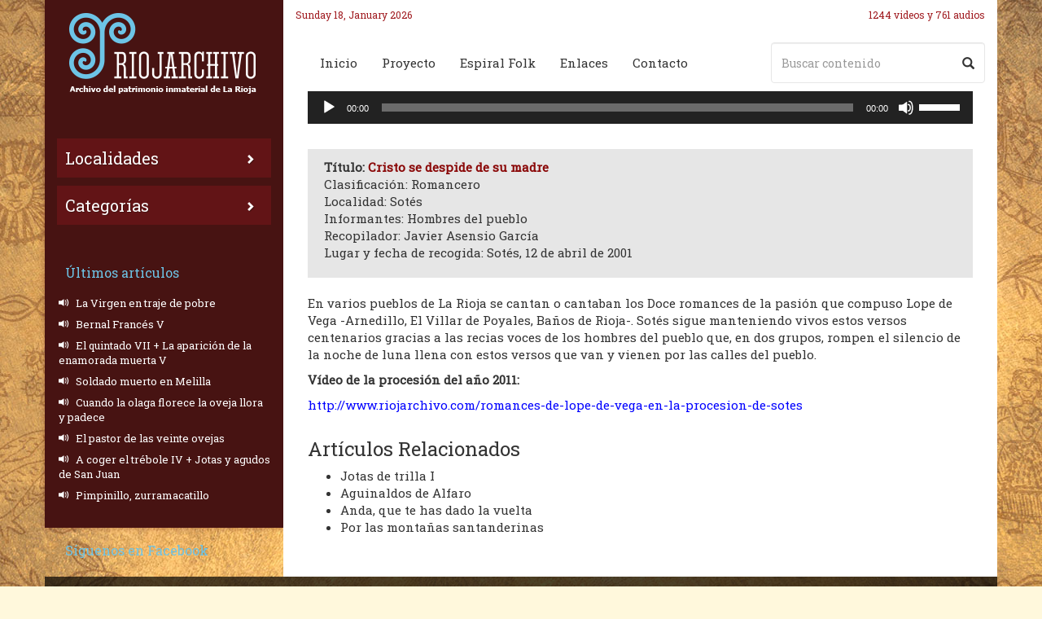

--- FILE ---
content_type: text/html; charset=UTF-8
request_url: https://www.riojarchivo.com/cristo-se-despide-de-su-madre/
body_size: 95550
content:
<!DOCTYPE html>
<html lang="es" class="no-js">
<head>


   <title>Riojarchivo &raquo; Cristo se despide de su madre</title>
   
   <meta name="description" content="Cristo se despide de su madre" />
    
	<meta charset="UTF-8">
	<meta name="viewport" content="width=device-width, initial-scale=1">
	<meta http-equiv="X-UA-Compatible" content="IE=edge">
	<link rel="profile" href="http://gmpg.org/xfn/11">
	<link rel="pingback" href="https://www.riojarchivo.com/xmlrpc.php">
	<!--[if lt IE 9]>
	<script src="https://www.riojarchivo.com/wp-content/themes/riojarchivo/js/html5.js"></script>
	<![endif]-->
	
    <!-- Google Font -->
    <link href="https://fonts.googleapis.com/css?family=Roboto+Slab" rel="stylesheet">
    	
	<!-- HTML5 shim and Respond.js for IE8 support of HTML5 elements and media queries -->
    <!-- WARNING: Respond.js doesn't work if you view the page via file:// -->
    <!--[if lt IE 9]>
      <script src="https://oss.maxcdn.com/html5shiv/3.7.3/html5shiv.min.js"></script>
      <script src="https://oss.maxcdn.com/respond/1.4.2/respond.min.js"></script>
    <![endif]-->
	
	<meta name='robots' content='max-image-preview:large' />
	<style>img:is([sizes="auto" i], [sizes^="auto," i]) { contain-intrinsic-size: 3000px 1500px }</style>
	<script id="cookieyes" type="text/javascript" src="https://cdn-cookieyes.com/client_data/21871453489cab822bcef849/script.js"></script><link rel="alternate" type="application/rss+xml" title="Riojarchivo &raquo; Comentario Cristo se despide de su madre del feed" href="https://www.riojarchivo.com/cristo-se-despide-de-su-madre/feed/" />
		<!-- This site uses the Google Analytics by ExactMetrics plugin v8.11.1 - Using Analytics tracking - https://www.exactmetrics.com/ -->
							<script src="//www.googletagmanager.com/gtag/js?id=G-XXXXXXXX"  data-cfasync="false" data-wpfc-render="false" type="text/javascript" async></script>
			<script data-cfasync="false" data-wpfc-render="false" type="text/javascript">
				var em_version = '8.11.1';
				var em_track_user = true;
				var em_no_track_reason = '';
								var ExactMetricsDefaultLocations = {"page_location":"https:\/\/www.riojarchivo.com\/cristo-se-despide-de-su-madre\/"};
								if ( typeof ExactMetricsPrivacyGuardFilter === 'function' ) {
					var ExactMetricsLocations = (typeof ExactMetricsExcludeQuery === 'object') ? ExactMetricsPrivacyGuardFilter( ExactMetricsExcludeQuery ) : ExactMetricsPrivacyGuardFilter( ExactMetricsDefaultLocations );
				} else {
					var ExactMetricsLocations = (typeof ExactMetricsExcludeQuery === 'object') ? ExactMetricsExcludeQuery : ExactMetricsDefaultLocations;
				}

								var disableStrs = [
										'ga-disable-G-XXXXXXXX',
									];

				/* Function to detect opted out users */
				function __gtagTrackerIsOptedOut() {
					for (var index = 0; index < disableStrs.length; index++) {
						if (document.cookie.indexOf(disableStrs[index] + '=true') > -1) {
							return true;
						}
					}

					return false;
				}

				/* Disable tracking if the opt-out cookie exists. */
				if (__gtagTrackerIsOptedOut()) {
					for (var index = 0; index < disableStrs.length; index++) {
						window[disableStrs[index]] = true;
					}
				}

				/* Opt-out function */
				function __gtagTrackerOptout() {
					for (var index = 0; index < disableStrs.length; index++) {
						document.cookie = disableStrs[index] + '=true; expires=Thu, 31 Dec 2099 23:59:59 UTC; path=/';
						window[disableStrs[index]] = true;
					}
				}

				if ('undefined' === typeof gaOptout) {
					function gaOptout() {
						__gtagTrackerOptout();
					}
				}
								window.dataLayer = window.dataLayer || [];

				window.ExactMetricsDualTracker = {
					helpers: {},
					trackers: {},
				};
				if (em_track_user) {
					function __gtagDataLayer() {
						dataLayer.push(arguments);
					}

					function __gtagTracker(type, name, parameters) {
						if (!parameters) {
							parameters = {};
						}

						if (parameters.send_to) {
							__gtagDataLayer.apply(null, arguments);
							return;
						}

						if (type === 'event') {
														parameters.send_to = exactmetrics_frontend.v4_id;
							var hookName = name;
							if (typeof parameters['event_category'] !== 'undefined') {
								hookName = parameters['event_category'] + ':' + name;
							}

							if (typeof ExactMetricsDualTracker.trackers[hookName] !== 'undefined') {
								ExactMetricsDualTracker.trackers[hookName](parameters);
							} else {
								__gtagDataLayer('event', name, parameters);
							}
							
						} else {
							__gtagDataLayer.apply(null, arguments);
						}
					}

					__gtagTracker('js', new Date());
					__gtagTracker('set', {
						'developer_id.dNDMyYj': true,
											});
					if ( ExactMetricsLocations.page_location ) {
						__gtagTracker('set', ExactMetricsLocations);
					}
										__gtagTracker('config', 'G-XXXXXXXX', {"forceSSL":"true"} );
										window.gtag = __gtagTracker;										(function () {
						/* https://developers.google.com/analytics/devguides/collection/analyticsjs/ */
						/* ga and __gaTracker compatibility shim. */
						var noopfn = function () {
							return null;
						};
						var newtracker = function () {
							return new Tracker();
						};
						var Tracker = function () {
							return null;
						};
						var p = Tracker.prototype;
						p.get = noopfn;
						p.set = noopfn;
						p.send = function () {
							var args = Array.prototype.slice.call(arguments);
							args.unshift('send');
							__gaTracker.apply(null, args);
						};
						var __gaTracker = function () {
							var len = arguments.length;
							if (len === 0) {
								return;
							}
							var f = arguments[len - 1];
							if (typeof f !== 'object' || f === null || typeof f.hitCallback !== 'function') {
								if ('send' === arguments[0]) {
									var hitConverted, hitObject = false, action;
									if ('event' === arguments[1]) {
										if ('undefined' !== typeof arguments[3]) {
											hitObject = {
												'eventAction': arguments[3],
												'eventCategory': arguments[2],
												'eventLabel': arguments[4],
												'value': arguments[5] ? arguments[5] : 1,
											}
										}
									}
									if ('pageview' === arguments[1]) {
										if ('undefined' !== typeof arguments[2]) {
											hitObject = {
												'eventAction': 'page_view',
												'page_path': arguments[2],
											}
										}
									}
									if (typeof arguments[2] === 'object') {
										hitObject = arguments[2];
									}
									if (typeof arguments[5] === 'object') {
										Object.assign(hitObject, arguments[5]);
									}
									if ('undefined' !== typeof arguments[1].hitType) {
										hitObject = arguments[1];
										if ('pageview' === hitObject.hitType) {
											hitObject.eventAction = 'page_view';
										}
									}
									if (hitObject) {
										action = 'timing' === arguments[1].hitType ? 'timing_complete' : hitObject.eventAction;
										hitConverted = mapArgs(hitObject);
										__gtagTracker('event', action, hitConverted);
									}
								}
								return;
							}

							function mapArgs(args) {
								var arg, hit = {};
								var gaMap = {
									'eventCategory': 'event_category',
									'eventAction': 'event_action',
									'eventLabel': 'event_label',
									'eventValue': 'event_value',
									'nonInteraction': 'non_interaction',
									'timingCategory': 'event_category',
									'timingVar': 'name',
									'timingValue': 'value',
									'timingLabel': 'event_label',
									'page': 'page_path',
									'location': 'page_location',
									'title': 'page_title',
									'referrer' : 'page_referrer',
								};
								for (arg in args) {
																		if (!(!args.hasOwnProperty(arg) || !gaMap.hasOwnProperty(arg))) {
										hit[gaMap[arg]] = args[arg];
									} else {
										hit[arg] = args[arg];
									}
								}
								return hit;
							}

							try {
								f.hitCallback();
							} catch (ex) {
							}
						};
						__gaTracker.create = newtracker;
						__gaTracker.getByName = newtracker;
						__gaTracker.getAll = function () {
							return [];
						};
						__gaTracker.remove = noopfn;
						__gaTracker.loaded = true;
						window['__gaTracker'] = __gaTracker;
					})();
									} else {
										console.log("");
					(function () {
						function __gtagTracker() {
							return null;
						}

						window['__gtagTracker'] = __gtagTracker;
						window['gtag'] = __gtagTracker;
					})();
									}
			</script>
							<!-- / Google Analytics by ExactMetrics -->
		<link rel='stylesheet' id='wp-block-library-css' href='https://www.riojarchivo.com/wp-includes/css/dist/block-library/style.min.css' type='text/css' media='all' />
<style id='classic-theme-styles-inline-css' type='text/css'>
/*! This file is auto-generated */
.wp-block-button__link{color:#fff;background-color:#32373c;border-radius:9999px;box-shadow:none;text-decoration:none;padding:calc(.667em + 2px) calc(1.333em + 2px);font-size:1.125em}.wp-block-file__button{background:#32373c;color:#fff;text-decoration:none}
</style>
<style id='pdfemb-pdf-embedder-viewer-style-inline-css' type='text/css'>
.wp-block-pdfemb-pdf-embedder-viewer{max-width:none}

</style>
<style id='global-styles-inline-css' type='text/css'>
:root{--wp--preset--aspect-ratio--square: 1;--wp--preset--aspect-ratio--4-3: 4/3;--wp--preset--aspect-ratio--3-4: 3/4;--wp--preset--aspect-ratio--3-2: 3/2;--wp--preset--aspect-ratio--2-3: 2/3;--wp--preset--aspect-ratio--16-9: 16/9;--wp--preset--aspect-ratio--9-16: 9/16;--wp--preset--color--black: #000000;--wp--preset--color--cyan-bluish-gray: #abb8c3;--wp--preset--color--white: #ffffff;--wp--preset--color--pale-pink: #f78da7;--wp--preset--color--vivid-red: #cf2e2e;--wp--preset--color--luminous-vivid-orange: #ff6900;--wp--preset--color--luminous-vivid-amber: #fcb900;--wp--preset--color--light-green-cyan: #7bdcb5;--wp--preset--color--vivid-green-cyan: #00d084;--wp--preset--color--pale-cyan-blue: #8ed1fc;--wp--preset--color--vivid-cyan-blue: #0693e3;--wp--preset--color--vivid-purple: #9b51e0;--wp--preset--gradient--vivid-cyan-blue-to-vivid-purple: linear-gradient(135deg,rgba(6,147,227,1) 0%,rgb(155,81,224) 100%);--wp--preset--gradient--light-green-cyan-to-vivid-green-cyan: linear-gradient(135deg,rgb(122,220,180) 0%,rgb(0,208,130) 100%);--wp--preset--gradient--luminous-vivid-amber-to-luminous-vivid-orange: linear-gradient(135deg,rgba(252,185,0,1) 0%,rgba(255,105,0,1) 100%);--wp--preset--gradient--luminous-vivid-orange-to-vivid-red: linear-gradient(135deg,rgba(255,105,0,1) 0%,rgb(207,46,46) 100%);--wp--preset--gradient--very-light-gray-to-cyan-bluish-gray: linear-gradient(135deg,rgb(238,238,238) 0%,rgb(169,184,195) 100%);--wp--preset--gradient--cool-to-warm-spectrum: linear-gradient(135deg,rgb(74,234,220) 0%,rgb(151,120,209) 20%,rgb(207,42,186) 40%,rgb(238,44,130) 60%,rgb(251,105,98) 80%,rgb(254,248,76) 100%);--wp--preset--gradient--blush-light-purple: linear-gradient(135deg,rgb(255,206,236) 0%,rgb(152,150,240) 100%);--wp--preset--gradient--blush-bordeaux: linear-gradient(135deg,rgb(254,205,165) 0%,rgb(254,45,45) 50%,rgb(107,0,62) 100%);--wp--preset--gradient--luminous-dusk: linear-gradient(135deg,rgb(255,203,112) 0%,rgb(199,81,192) 50%,rgb(65,88,208) 100%);--wp--preset--gradient--pale-ocean: linear-gradient(135deg,rgb(255,245,203) 0%,rgb(182,227,212) 50%,rgb(51,167,181) 100%);--wp--preset--gradient--electric-grass: linear-gradient(135deg,rgb(202,248,128) 0%,rgb(113,206,126) 100%);--wp--preset--gradient--midnight: linear-gradient(135deg,rgb(2,3,129) 0%,rgb(40,116,252) 100%);--wp--preset--font-size--small: 13px;--wp--preset--font-size--medium: 20px;--wp--preset--font-size--large: 36px;--wp--preset--font-size--x-large: 42px;--wp--preset--spacing--20: 0.44rem;--wp--preset--spacing--30: 0.67rem;--wp--preset--spacing--40: 1rem;--wp--preset--spacing--50: 1.5rem;--wp--preset--spacing--60: 2.25rem;--wp--preset--spacing--70: 3.38rem;--wp--preset--spacing--80: 5.06rem;--wp--preset--shadow--natural: 6px 6px 9px rgba(0, 0, 0, 0.2);--wp--preset--shadow--deep: 12px 12px 50px rgba(0, 0, 0, 0.4);--wp--preset--shadow--sharp: 6px 6px 0px rgba(0, 0, 0, 0.2);--wp--preset--shadow--outlined: 6px 6px 0px -3px rgba(255, 255, 255, 1), 6px 6px rgba(0, 0, 0, 1);--wp--preset--shadow--crisp: 6px 6px 0px rgba(0, 0, 0, 1);}:where(.is-layout-flex){gap: 0.5em;}:where(.is-layout-grid){gap: 0.5em;}body .is-layout-flex{display: flex;}.is-layout-flex{flex-wrap: wrap;align-items: center;}.is-layout-flex > :is(*, div){margin: 0;}body .is-layout-grid{display: grid;}.is-layout-grid > :is(*, div){margin: 0;}:where(.wp-block-columns.is-layout-flex){gap: 2em;}:where(.wp-block-columns.is-layout-grid){gap: 2em;}:where(.wp-block-post-template.is-layout-flex){gap: 1.25em;}:where(.wp-block-post-template.is-layout-grid){gap: 1.25em;}.has-black-color{color: var(--wp--preset--color--black) !important;}.has-cyan-bluish-gray-color{color: var(--wp--preset--color--cyan-bluish-gray) !important;}.has-white-color{color: var(--wp--preset--color--white) !important;}.has-pale-pink-color{color: var(--wp--preset--color--pale-pink) !important;}.has-vivid-red-color{color: var(--wp--preset--color--vivid-red) !important;}.has-luminous-vivid-orange-color{color: var(--wp--preset--color--luminous-vivid-orange) !important;}.has-luminous-vivid-amber-color{color: var(--wp--preset--color--luminous-vivid-amber) !important;}.has-light-green-cyan-color{color: var(--wp--preset--color--light-green-cyan) !important;}.has-vivid-green-cyan-color{color: var(--wp--preset--color--vivid-green-cyan) !important;}.has-pale-cyan-blue-color{color: var(--wp--preset--color--pale-cyan-blue) !important;}.has-vivid-cyan-blue-color{color: var(--wp--preset--color--vivid-cyan-blue) !important;}.has-vivid-purple-color{color: var(--wp--preset--color--vivid-purple) !important;}.has-black-background-color{background-color: var(--wp--preset--color--black) !important;}.has-cyan-bluish-gray-background-color{background-color: var(--wp--preset--color--cyan-bluish-gray) !important;}.has-white-background-color{background-color: var(--wp--preset--color--white) !important;}.has-pale-pink-background-color{background-color: var(--wp--preset--color--pale-pink) !important;}.has-vivid-red-background-color{background-color: var(--wp--preset--color--vivid-red) !important;}.has-luminous-vivid-orange-background-color{background-color: var(--wp--preset--color--luminous-vivid-orange) !important;}.has-luminous-vivid-amber-background-color{background-color: var(--wp--preset--color--luminous-vivid-amber) !important;}.has-light-green-cyan-background-color{background-color: var(--wp--preset--color--light-green-cyan) !important;}.has-vivid-green-cyan-background-color{background-color: var(--wp--preset--color--vivid-green-cyan) !important;}.has-pale-cyan-blue-background-color{background-color: var(--wp--preset--color--pale-cyan-blue) !important;}.has-vivid-cyan-blue-background-color{background-color: var(--wp--preset--color--vivid-cyan-blue) !important;}.has-vivid-purple-background-color{background-color: var(--wp--preset--color--vivid-purple) !important;}.has-black-border-color{border-color: var(--wp--preset--color--black) !important;}.has-cyan-bluish-gray-border-color{border-color: var(--wp--preset--color--cyan-bluish-gray) !important;}.has-white-border-color{border-color: var(--wp--preset--color--white) !important;}.has-pale-pink-border-color{border-color: var(--wp--preset--color--pale-pink) !important;}.has-vivid-red-border-color{border-color: var(--wp--preset--color--vivid-red) !important;}.has-luminous-vivid-orange-border-color{border-color: var(--wp--preset--color--luminous-vivid-orange) !important;}.has-luminous-vivid-amber-border-color{border-color: var(--wp--preset--color--luminous-vivid-amber) !important;}.has-light-green-cyan-border-color{border-color: var(--wp--preset--color--light-green-cyan) !important;}.has-vivid-green-cyan-border-color{border-color: var(--wp--preset--color--vivid-green-cyan) !important;}.has-pale-cyan-blue-border-color{border-color: var(--wp--preset--color--pale-cyan-blue) !important;}.has-vivid-cyan-blue-border-color{border-color: var(--wp--preset--color--vivid-cyan-blue) !important;}.has-vivid-purple-border-color{border-color: var(--wp--preset--color--vivid-purple) !important;}.has-vivid-cyan-blue-to-vivid-purple-gradient-background{background: var(--wp--preset--gradient--vivid-cyan-blue-to-vivid-purple) !important;}.has-light-green-cyan-to-vivid-green-cyan-gradient-background{background: var(--wp--preset--gradient--light-green-cyan-to-vivid-green-cyan) !important;}.has-luminous-vivid-amber-to-luminous-vivid-orange-gradient-background{background: var(--wp--preset--gradient--luminous-vivid-amber-to-luminous-vivid-orange) !important;}.has-luminous-vivid-orange-to-vivid-red-gradient-background{background: var(--wp--preset--gradient--luminous-vivid-orange-to-vivid-red) !important;}.has-very-light-gray-to-cyan-bluish-gray-gradient-background{background: var(--wp--preset--gradient--very-light-gray-to-cyan-bluish-gray) !important;}.has-cool-to-warm-spectrum-gradient-background{background: var(--wp--preset--gradient--cool-to-warm-spectrum) !important;}.has-blush-light-purple-gradient-background{background: var(--wp--preset--gradient--blush-light-purple) !important;}.has-blush-bordeaux-gradient-background{background: var(--wp--preset--gradient--blush-bordeaux) !important;}.has-luminous-dusk-gradient-background{background: var(--wp--preset--gradient--luminous-dusk) !important;}.has-pale-ocean-gradient-background{background: var(--wp--preset--gradient--pale-ocean) !important;}.has-electric-grass-gradient-background{background: var(--wp--preset--gradient--electric-grass) !important;}.has-midnight-gradient-background{background: var(--wp--preset--gradient--midnight) !important;}.has-small-font-size{font-size: var(--wp--preset--font-size--small) !important;}.has-medium-font-size{font-size: var(--wp--preset--font-size--medium) !important;}.has-large-font-size{font-size: var(--wp--preset--font-size--large) !important;}.has-x-large-font-size{font-size: var(--wp--preset--font-size--x-large) !important;}
:where(.wp-block-post-template.is-layout-flex){gap: 1.25em;}:where(.wp-block-post-template.is-layout-grid){gap: 1.25em;}
:where(.wp-block-columns.is-layout-flex){gap: 2em;}:where(.wp-block-columns.is-layout-grid){gap: 2em;}
:root :where(.wp-block-pullquote){font-size: 1.5em;line-height: 1.6;}
</style>
<link rel='stylesheet' id='easingslider-css' href='https://www.riojarchivo.com/wp-content/plugins/easing-slider/assets/css/public.min.css' type='text/css' media='all' />
<link rel='stylesheet' id='collapscore-css-css' href='https://www.riojarchivo.com/wp-content/plugins/jquery-collapse-o-matic/css/core_style.css' type='text/css' media='all' />
<link rel='stylesheet' id='collapseomatic-css-css' href='https://www.riojarchivo.com/wp-content/plugins/jquery-collapse-o-matic/css/light_style.css' type='text/css' media='all' />
<link rel='stylesheet' id='bootstrap-css' href='https://www.riojarchivo.com/wp-content/themes/riojarchivo/css/bootstrap.min.css' type='text/css' media='all' />
<link rel='stylesheet' id='theme-css' href='https://www.riojarchivo.com/wp-content/themes/riojarchivo/style.css' type='text/css' media='all' />
<link rel='stylesheet' id='theme-responsive-css' href='https://www.riojarchivo.com/wp-content/themes/riojarchivo/css/responsive.css' type='text/css' media='all' />
<link rel='stylesheet' id='searchwp-forms-css' href='https://www.riojarchivo.com/wp-content/plugins/searchwp-live-ajax-search/assets/styles/frontend/search-forms.min.css' type='text/css' media='all' />
<link rel='stylesheet' id='searchwp-live-search-css' href='https://www.riojarchivo.com/wp-content/plugins/searchwp-live-ajax-search/assets/styles/style.min.css' type='text/css' media='all' />
<style id='searchwp-live-search-inline-css' type='text/css'>
.searchwp-live-search-result .searchwp-live-search-result--title a {
  font-size: 16px;
}
.searchwp-live-search-result .searchwp-live-search-result--price {
  font-size: 14px;
}
.searchwp-live-search-result .searchwp-live-search-result--add-to-cart .button {
  font-size: 14px;
}

</style>
<script type="text/javascript" src="https://www.riojarchivo.com/wp-content/plugins/google-analytics-dashboard-for-wp/assets/js/frontend-gtag.min.js" id="exactmetrics-frontend-script-js" async="async" data-wp-strategy="async"></script>
<script data-cfasync="false" data-wpfc-render="false" type="text/javascript" id='exactmetrics-frontend-script-js-extra'>/* <![CDATA[ */
var exactmetrics_frontend = {"js_events_tracking":"true","download_extensions":"zip,mp3,mpeg,pdf,docx,pptx,xlsx,rar","inbound_paths":"[{\"path\":\"\\\/go\\\/\",\"label\":\"affiliate\"},{\"path\":\"\\\/recommend\\\/\",\"label\":\"affiliate\"}]","home_url":"https:\/\/www.riojarchivo.com","hash_tracking":"false","v4_id":"G-XXXXXXXX"};/* ]]> */
</script>
<script type="text/javascript" src="https://www.riojarchivo.com/wp-includes/js/jquery/jquery.min.js" id="jquery-core-js"></script>
<script type="text/javascript" src="https://www.riojarchivo.com/wp-includes/js/jquery/jquery-migrate.min.js" id="jquery-migrate-js"></script>
<script type="text/javascript" src="https://www.riojarchivo.com/wp-content/plugins/easing-slider/assets/js/public.min.js" id="easingslider-js"></script>
<script type="text/javascript" src="https://www.riojarchivo.com/wp-content/themes/riojarchivo/js/bootstrap.min.js" id="bootstrap-js"></script>
<script type="text/javascript" src="https://www.riojarchivo.com/wp-content/themes/riojarchivo/js/custom.js" id="theme-js"></script>
<script type="text/javascript" src="https://www.riojarchivo.com/wp-content/themes/riojarchivo/js/jquery.ui.potato.menu.js" id="menu-js"></script>
<link rel="https://api.w.org/" href="https://www.riojarchivo.com/wp-json/" /><link rel="alternate" title="JSON" type="application/json" href="https://www.riojarchivo.com/wp-json/wp/v2/posts/8823" /><link rel="EditURI" type="application/rsd+xml" title="RSD" href="https://www.riojarchivo.com/xmlrpc.php?rsd" />
<meta name="generator" content="WordPress 6.8.3" />
<link rel="canonical" href="https://www.riojarchivo.com/cristo-se-despide-de-su-madre/" />
<link rel='shortlink' href='https://www.riojarchivo.com/?p=8823' />
<link rel="alternate" title="oEmbed (JSON)" type="application/json+oembed" href="https://www.riojarchivo.com/wp-json/oembed/1.0/embed?url=https%3A%2F%2Fwww.riojarchivo.com%2Fcristo-se-despide-de-su-madre%2F" />
<link rel="alternate" title="oEmbed (XML)" type="text/xml+oembed" href="https://www.riojarchivo.com/wp-json/oembed/1.0/embed?url=https%3A%2F%2Fwww.riojarchivo.com%2Fcristo-se-despide-de-su-madre%2F&#038;format=xml" />
        <noscript>
            <style>
                #the-preloader-element { display: none !important; }
            </style>
        </noscript>
            <!-- Custom Favicons -->
    <link rel="shortcut icon" href="https://www.riojarchivo.com/wp-content/themes/riojarchivo/img/favicon.ico"/>
    <link rel="apple-touch-icon" href="https://www.riojarchivo.com/wp-content/themes/riojarchivo/img/apple-touch-icon.png">
    	
</head>

<body class="wp-singular post-template-default single single-post postid-8823 single-format-audio wp-theme-riojarchivo">
<div id="wptime-plugin-preloader"></div>
    <div class="container">
        <div class="row">
            <div id="left_column" class="col-xs-12 col-sm-4 col-md-3">
                <h1>
                    <a href="https://www.riojarchivo.com/" title="Volver al Inicio">
                        <img class="img-responsive" src="https://www.riojarchivo.com/wp-content/themes/riojarchivo/img/logo.png" alt="Riojarchivo">
                    </a>
                </h1>
                
              
                <div id="menu">
                     
                     <ul id="menu-menu-sidebar" class="menu"><li id="menu-item-16303" class="menu-item menu-item-type-custom menu-item-object-custom current-menu-parent current-menu-ancestor menu-item-has-children menu-item-16303"><a href="#">Localidades</a>
<ul class="sub-menu">
	<li id="menu-item-690" class="menu-item-has-children menu-item-690"><a href="https://www.riojarchivo.com/localidad/alhama-linares/">Alhama-Linares</a>
	<ul class="sub-menu">
		<li id="menu-item-691" class="menu-item-691"><a href="https://www.riojarchivo.com/localidad/aguilar/">Aguilar del Río Alhama</a></li>
		<li id="menu-item-692" class="menu-item-692"><a href="https://www.riojarchivo.com/localidad/alfaro/">Alfaro</a></li>
		<li id="menu-item-693" class="menu-item-693"><a href="https://www.riojarchivo.com/localidad/ambas-aguas/">Ambas Aguas</a></li>
		<li id="menu-item-694" class="menu-item-694"><a href="https://www.riojarchivo.com/localidad/cabreton/">Cabretón</a></li>
		<li id="menu-item-695" class="menu-item-695"><a href="https://www.riojarchivo.com/localidad/cervera-del-rio-alhama/">Cervera del Río Alhama</a></li>
		<li id="menu-item-696" class="menu-item-696"><a href="https://www.riojarchivo.com/localidad/cigudosa/">Cigudosa</a></li>
		<li id="menu-item-697" class="menu-item-697"><a href="https://www.riojarchivo.com/localidad/cornago/">Cornago</a></li>
		<li id="menu-item-698" class="menu-item-698"><a href="https://www.riojarchivo.com/localidad/fitero/">Fitero</a></li>
		<li id="menu-item-699" class="menu-item-699"><a href="https://www.riojarchivo.com/localidad/gravalos/">Grávalos</a></li>
		<li id="menu-item-880" class="menu-item-880"><a href="https://www.riojarchivo.com/localidad/gutur/">Gutur</a></li>
		<li id="menu-item-700" class="menu-item-700"><a href="https://www.riojarchivo.com/localidad/igea/">Igea</a></li>
		<li id="menu-item-701" class="menu-item-701"><a href="https://www.riojarchivo.com/localidad/inestrillas/">Inestrillas</a></li>
		<li id="menu-item-703" class="menu-item-703"><a href="https://www.riojarchivo.com/localidad/muro-de-aguas/">Muro de Aguas</a></li>
		<li id="menu-item-702" class="menu-item-702"><a href="https://www.riojarchivo.com/localidad/navajun/">Navajún</a></li>
		<li id="menu-item-704" class="menu-item-704"><a href="https://www.riojarchivo.com/localidad/rincon-de-olivedo/">Rincón de Olivedo</a></li>
		<li id="menu-item-895" class="menu-item-895"><a href="https://www.riojarchivo.com/localidad/tierra-de-san-pedro-manrique/">Tierra de San Pedro Manrique</a></li>
		<li id="menu-item-705" class="menu-item-705"><a href="https://www.riojarchivo.com/localidad/valdemadera/">Valdemadera</a></li>
		<li id="menu-item-707" class="menu-item-707"><a href="https://www.riojarchivo.com/localidad/valdeperillo/">Valdeperillo</a></li>
		<li id="menu-item-706" class="menu-item-706"><a href="https://www.riojarchivo.com/localidad/valverde/">Valverde</a></li>
		<li id="menu-item-708" class="menu-item-708"><a href="https://www.riojarchivo.com/localidad/villarroya/">Villarroya</a></li>
	</ul>
</li>
	<li id="menu-item-800" class="menu-item-has-children menu-item-800"><a href="https://www.riojarchivo.com/localidad/alto-najerilla/">Alto Najerilla</a>
	<ul class="sub-menu">
		<li id="menu-item-801" class="menu-item-801"><a href="https://www.riojarchivo.com/localidad/brieva-de-cameros/">Brieva de Cameros</a></li>
		<li id="menu-item-802" class="menu-item-802"><a href="https://www.riojarchivo.com/localidad/canales-de-la-sierra/">Canales de la Sierra</a></li>
		<li id="menu-item-803" class="menu-item-803"><a href="https://www.riojarchivo.com/localidad/huerta-de-abajo/">Huerta de Abajo</a></li>
		<li id="menu-item-804" class="menu-item-804"><a href="https://www.riojarchivo.com/localidad/huerta-de-arriba/">Huerta de Arriba</a></li>
		<li id="menu-item-806" class="menu-item-806"><a href="https://www.riojarchivo.com/localidad/mansilla-de-la-sierra/">Mansilla de la Sierra</a></li>
		<li id="menu-item-805" class="menu-item-805"><a href="https://www.riojarchivo.com/localidad/neila/">Neila</a></li>
		<li id="menu-item-807" class="menu-item-807"><a href="https://www.riojarchivo.com/localidad/ventrosa-de-la-sierra/">Ventrosa de la Sierra</a></li>
		<li id="menu-item-808" class="menu-item-808"><a href="https://www.riojarchivo.com/localidad/villavelayo/">Villavelayo</a></li>
		<li id="menu-item-810" class="menu-item-810"><a href="https://www.riojarchivo.com/localidad/viniegra-de-abajo/">Viniegra de Abajo</a></li>
		<li id="menu-item-809" class="menu-item-809"><a href="https://www.riojarchivo.com/localidad/viniegra-de-arriba/">Viniegra de Arriba</a></li>
	</ul>
</li>
	<li id="menu-item-580" class="menu-item-has-children menu-item-580"><a href="https://www.riojarchivo.com/localidad/camero-nuevo-iregua/">Camero Nuevo &#8211; Iregua</a>
	<ul class="sub-menu">
		<li id="menu-item-782" class="menu-item-782"><a href="https://www.riojarchivo.com/localidad/albelda-de-iregua/">Albelda de Iregua</a></li>
		<li id="menu-item-783" class="menu-item-783"><a href="https://www.riojarchivo.com/localidad/alberite/">Alberite</a></li>
		<li id="menu-item-937" class="menu-item-937"><a href="https://www.riojarchivo.com/localidad/aldeanueva-de-cameros/">Aldeanueva de Cameros</a></li>
		<li id="menu-item-784" class="menu-item-784"><a href="https://www.riojarchivo.com/localidad/clavijo/">Clavijo</a></li>
		<li id="menu-item-785" class="menu-item-785"><a href="https://www.riojarchivo.com/localidad/daroca-de-rioja/">Daroca de Rioja</a></li>
		<li id="menu-item-786" class="menu-item-786"><a href="https://www.riojarchivo.com/localidad/el-rasillo-de-cameros/">El Rasillo de Cameros</a></li>
		<li id="menu-item-787" class="menu-item-787"><a href="https://www.riojarchivo.com/localidad/entrena/">Entrena</a></li>
		<li id="menu-item-899" class="menu-item-899"><a href="https://www.riojarchivo.com/localidad/gallinero-de-cameros/">Gallinero de Cameros</a></li>
		<li id="menu-item-893" class="menu-item-893"><a href="https://www.riojarchivo.com/localidad/hornos-de-moncalvillo/">Hornos de Moncalvillo</a></li>
		<li id="menu-item-906" class="menu-item-906"><a href="https://www.riojarchivo.com/localidad/islallana/">Islallana</a></li>
		<li id="menu-item-938" class="menu-item-938"><a href="https://www.riojarchivo.com/localidad/lardero/">Lardero</a></li>
		<li id="menu-item-581" class="menu-item-581"><a href="https://www.riojarchivo.com/localidad/logrono/">Logroño</a></li>
		<li id="menu-item-901" class="menu-item-901"><a href="https://www.riojarchivo.com/localidad/medrano/">Medrano</a></li>
		<li id="menu-item-788" class="menu-item-788"><a href="https://www.riojarchivo.com/localidad/navarrete/">Navarrete</a></li>
		<li id="menu-item-789" class="menu-item-789"><a href="https://www.riojarchivo.com/localidad/nestares-de-cameros/">Nestares de Cameros</a></li>
		<li id="menu-item-790" class="menu-item-790"><a href="https://www.riojarchivo.com/localidad/nieva-de-cameros/">Nieva de Cameros</a></li>
		<li id="menu-item-791" class="menu-item-791"><a href="https://www.riojarchivo.com/localidad/ortigosa-de-cameros/">Ortigosa de Cameros</a></li>
		<li id="menu-item-792" class="menu-item-792"><a href="https://www.riojarchivo.com/localidad/pajares/">Pajares</a></li>
		<li id="menu-item-793" class="menu-item-793"><a href="https://www.riojarchivo.com/localidad/panzares/">Panzares</a></li>
		<li id="menu-item-794" class="menu-item-794"><a href="https://www.riojarchivo.com/localidad/pinillos-de-cameros/">Pinillos de Cameros</a></li>
		<li id="menu-item-891" class="menu-item-891"><a href="https://www.riojarchivo.com/localidad/pradillo-de-cameros/">Pradillo de Cameros</a></li>
		<li id="menu-item-795" class="menu-item-795"><a href="https://www.riojarchivo.com/localidad/san-andres-de-cameros/">San Andrés de Cameros</a></li>
		<li id="menu-item-943" class="menu-item-943"><a href="https://www.riojarchivo.com/localidad/sojuela/">Sojuela</a></li>
		<li id="menu-item-796" class="menu-item-796"><a href="https://www.riojarchivo.com/localidad/sorzano/">Sorzano</a></li>
		<li id="menu-item-797" class="menu-item-797"><a href="https://www.riojarchivo.com/localidad/torrecilla-en-cameros/">Torrecilla en Cameros</a></li>
		<li id="menu-item-909" class="menu-item-909"><a href="https://www.riojarchivo.com/localidad/viguera/">Viguera</a></li>
		<li id="menu-item-798" class="menu-item-798"><a href="https://www.riojarchivo.com/localidad/villamediana-de-iregua/">Villamediana de Iregua</a></li>
		<li id="menu-item-890" class="menu-item-890"><a href="https://www.riojarchivo.com/localidad/villanueva-de-cameros/">Villanueva de Cameros</a></li>
		<li id="menu-item-884" class="menu-item-884"><a href="https://www.riojarchivo.com/localidad/villoslada-de-cameros/">Villoslada de Cameros</a></li>
	</ul>
</li>
	<li id="menu-item-761" class="menu-item-has-children menu-item-761"><a href="https://www.riojarchivo.com/localidad/camero-viejo-leza/">Camero Viejo-Leza</a>
	<ul class="sub-menu">
		<li id="menu-item-762" class="menu-item-762"><a href="https://www.riojarchivo.com/localidad/agoncillo/">Agoncillo</a></li>
		<li id="menu-item-960" class="menu-item-960"><a href="https://www.riojarchivo.com/localidad/ajamil-de-cameros/">Ajamil de Cameros</a></li>
		<li id="menu-item-763" class="menu-item-763"><a href="https://www.riojarchivo.com/localidad/arrubal/">Arrúbal</a></li>
		<li id="menu-item-764" class="menu-item-764"><a href="https://www.riojarchivo.com/localidad/cabezon-de-cameros/">Cabezón de Cameros</a></li>
		<li id="menu-item-765" class="menu-item-765"><a href="https://www.riojarchivo.com/localidad/hornillos-de-cameros/">Hornillos de Cameros</a></li>
		<li id="menu-item-766" class="menu-item-766"><a href="https://www.riojarchivo.com/localidad/jalon-de-cameros/">Jalón de Cameros</a></li>
		<li id="menu-item-767" class="menu-item-767"><a href="https://www.riojarchivo.com/localidad/la-avellaneda/">La Avellaneda</a></li>
		<li id="menu-item-768" class="menu-item-768"><a href="https://www.riojarchivo.com/localidad/laguna-de-cameros/">Laguna de Cameros</a></li>
		<li id="menu-item-892" class="menu-item-892"><a href="https://www.riojarchivo.com/localidad/luezas/">Luezas</a></li>
		<li id="menu-item-769" class="menu-item-769"><a href="https://www.riojarchivo.com/localidad/montalvo-de-cameros/">Montalvo de Cameros</a></li>
		<li id="menu-item-770" class="menu-item-770"><a href="https://www.riojarchivo.com/localidad/murillo-de-rio-leza/">Murillo de Río Leza</a></li>
		<li id="menu-item-771" class="menu-item-771"><a href="https://www.riojarchivo.com/localidad/muro-de-cameros/">Muro de Cameros</a></li>
		<li id="menu-item-772" class="menu-item-772"><a href="https://www.riojarchivo.com/localidad/rabanera-de-cameros/">Rabanera de Cameros</a></li>
		<li id="menu-item-773" class="menu-item-773"><a href="https://www.riojarchivo.com/localidad/ribafrecha/">Ribafrecha</a></li>
		<li id="menu-item-774" class="menu-item-774"><a href="https://www.riojarchivo.com/localidad/san-roman-de-cameros/">San Román de Cameros</a></li>
		<li id="menu-item-775" class="menu-item-775"><a href="https://www.riojarchivo.com/localidad/soto-de-cameros/">Soto de Cameros</a></li>
		<li id="menu-item-776" class="menu-item-776"><a href="https://www.riojarchivo.com/localidad/torre-de-cameros/">Torre de Cameros</a></li>
		<li id="menu-item-777" class="menu-item-777"><a href="https://www.riojarchivo.com/localidad/torremuna-de-cameros/">Torremuña de Cameros</a></li>
		<li id="menu-item-882" class="menu-item-882"><a href="https://www.riojarchivo.com/localidad/treguajantes/">Treguajantes</a></li>
		<li id="menu-item-778" class="menu-item-778"><a href="https://www.riojarchivo.com/localidad/trevijano-de-cameros/">Trevijano de Cameros</a></li>
		<li id="menu-item-779" class="menu-item-779"><a href="https://www.riojarchivo.com/localidad/vadillos-de-cameros/">Vadillos de Cameros</a></li>
		<li id="menu-item-883" class="menu-item-883"><a href="https://www.riojarchivo.com/localidad/valdeosera/">Valdeosera</a></li>
		<li id="menu-item-961" class="menu-item-961"><a href="https://www.riojarchivo.com/localidad/velilla/">Velilla</a></li>
	</ul>
</li>
	<li id="menu-item-874" class="menu-item-874"><a href="https://www.riojarchivo.com/localidad/cultura-gitana/">Cultura gitana</a></li>
	<li id="menu-item-573" class="current-menu-item menu-item-has-children menu-item-573"><a href="https://www.riojarchivo.com/localidad/najerilla-cardenas-yalde/" aria-current="page">Najerilla-Cárdenas-Yalde</a>
	<ul class="sub-menu">
		<li id="menu-item-811" class="menu-item-811"><a href="https://www.riojarchivo.com/localidad/alesanco/">Alesanco</a></li>
		<li id="menu-item-586" class="menu-item-586"><a href="https://www.riojarchivo.com/localidad/anguiano/">Anguiano</a></li>
		<li id="menu-item-812" class="menu-item-812"><a href="https://www.riojarchivo.com/localidad/arenzana-de-abajo/">Arenzana de Abajo</a></li>
		<li id="menu-item-912" class="menu-item-912"><a href="https://www.riojarchivo.com/localidad/arenzana-de-arriba/">Arenzana de Arriba</a></li>
		<li id="menu-item-813" class="menu-item-813"><a href="https://www.riojarchivo.com/localidad/azofra/">Azofra</a></li>
		<li id="menu-item-814" class="menu-item-814"><a href="https://www.riojarchivo.com/localidad/badaran/">Badarán</a></li>
		<li id="menu-item-815" class="menu-item-815"><a href="https://www.riojarchivo.com/localidad/banos-de-rio-tobia/">Baños de Río Tobía</a></li>
		<li id="menu-item-877" class="menu-item-877"><a href="https://www.riojarchivo.com/localidad/berceo/">Berceo</a></li>
		<li id="menu-item-816" class="menu-item-816"><a href="https://www.riojarchivo.com/localidad/camprovin/">Camprovín</a></li>
		<li id="menu-item-818" class="menu-item-818"><a href="https://www.riojarchivo.com/localidad/canas/">Cañas</a></li>
		<li id="menu-item-817" class="menu-item-817"><a href="https://www.riojarchivo.com/localidad/canillas-de-rio-tuerto/">Canillas de Río Tuerto</a></li>
		<li id="menu-item-819" class="menu-item-819"><a href="https://www.riojarchivo.com/localidad/cardenas/">Cárdenas</a></li>
		<li id="menu-item-574" class="menu-item-574"><a href="https://www.riojarchivo.com/localidad/castroviejo/">Castroviejo</a></li>
		<li id="menu-item-820" class="menu-item-820"><a href="https://www.riojarchivo.com/localidad/cenicero/">Cenicero</a></li>
		<li id="menu-item-821" class="menu-item-821"><a href="https://www.riojarchivo.com/localidad/cordovin/">Cordovín</a></li>
		<li id="menu-item-959" class="menu-item-959"><a href="https://www.riojarchivo.com/localidad/hormilleja/">Hormilleja</a></li>
		<li id="menu-item-822" class="menu-item-822"><a href="https://www.riojarchivo.com/localidad/ledesma-de-la-cogolla/">Ledesma de la Cogolla</a></li>
		<li id="menu-item-897" class="menu-item-897"><a href="https://www.riojarchivo.com/localidad/manjarres/">Manjarrés</a></li>
		<li id="menu-item-823" class="menu-item-823"><a href="https://www.riojarchivo.com/localidad/matute/">Matute</a></li>
		<li id="menu-item-894" class="menu-item-894"><a href="https://www.riojarchivo.com/localidad/najera/">Nájera</a></li>
		<li id="menu-item-824" class="menu-item-824"><a href="https://www.riojarchivo.com/localidad/san-asensio/">San Asensio</a></li>
		<li id="menu-item-825" class="menu-item-825"><a href="https://www.riojarchivo.com/localidad/san-millan-de-la-cogolla/">San Millán de la Cogolla</a></li>
		<li id="menu-item-826" class="menu-item-826"><a href="https://www.riojarchivo.com/localidad/santa-coloma/">Santa Coloma</a></li>
		<li id="menu-item-827" class="current-menu-item menu-item-827"><a href="https://www.riojarchivo.com/localidad/sotes/" aria-current="page">Sotés</a></li>
		<li id="menu-item-828" class="menu-item-828"><a href="https://www.riojarchivo.com/localidad/tobia/">Tobía</a></li>
		<li id="menu-item-900" class="menu-item-900"><a href="https://www.riojarchivo.com/localidad/torrecilla-sobre-alesanco/">Torrecilla sobre Alesanco</a></li>
		<li id="menu-item-829" class="menu-item-829"><a href="https://www.riojarchivo.com/localidad/torremontalbo/">Torremontalbo</a></li>
		<li id="menu-item-830" class="menu-item-830"><a href="https://www.riojarchivo.com/localidad/valvanera/">Valvanera</a></li>
		<li id="menu-item-831" class="menu-item-831"><a href="https://www.riojarchivo.com/localidad/ventosa/">Ventosa</a></li>
		<li id="menu-item-832" class="menu-item-832"><a href="https://www.riojarchivo.com/localidad/villar-de-torre/">Villar de Torre</a></li>
		<li id="menu-item-833" class="menu-item-833"><a href="https://www.riojarchivo.com/localidad/villarejo/">Villarejo</a></li>
		<li id="menu-item-879" class="menu-item-879"><a href="https://www.riojarchivo.com/localidad/villaverde/">Villaverde</a></li>
	</ul>
</li>
	<li id="menu-item-835" class="menu-item-has-children menu-item-835"><a href="https://www.riojarchivo.com/localidad/oja-tiron/">Oja-Tirón</a>
	<ul class="sub-menu">
		<li id="menu-item-836" class="menu-item-836"><a href="https://www.riojarchivo.com/localidad/amunartia/">Amunartia</a></li>
		<li id="menu-item-954" class="menu-item-954"><a href="https://www.riojarchivo.com/localidad/arvizabarrena/">Arvizabarrena</a></li>
		<li id="menu-item-837" class="menu-item-837"><a href="https://www.riojarchivo.com/localidad/banares/">Bañares</a></li>
		<li id="menu-item-838" class="menu-item-838"><a href="https://www.riojarchivo.com/localidad/briones/">Briones</a></li>
		<li id="menu-item-839" class="menu-item-839"><a href="https://www.riojarchivo.com/localidad/cellorigo/">Cellorigo</a></li>
		<li id="menu-item-840" class="menu-item-840"><a href="https://www.riojarchivo.com/localidad/ezcaray/">Ezcaray</a></li>
		<li id="menu-item-841" class="menu-item-841"><a href="https://www.riojarchivo.com/localidad/foncea/">Foncea</a></li>
		<li id="menu-item-842" class="menu-item-842"><a href="https://www.riojarchivo.com/localidad/fonzaleche/">Fonzaleche</a></li>
		<li id="menu-item-902" class="menu-item-902"><a href="https://www.riojarchivo.com/localidad/gallinero-de-rioja/">Gallinero de Rioja</a></li>
		<li id="menu-item-843" class="menu-item-843"><a href="https://www.riojarchivo.com/localidad/granon/">Grañón</a></li>
		<li id="menu-item-844" class="menu-item-844"><a href="https://www.riojarchivo.com/localidad/haro/">Haro</a></li>
		<li id="menu-item-845" class="menu-item-845"><a href="https://www.riojarchivo.com/localidad/hervias/">Hervías</a></li>
		<li id="menu-item-846" class="menu-item-846"><a href="https://www.riojarchivo.com/localidad/manzanares-de-rioja/">Manzanares de Rioja</a></li>
		<li id="menu-item-903" class="menu-item-903"><a href="https://www.riojarchivo.com/localidad/morales/">Morales</a></li>
		<li id="menu-item-907" class="menu-item-907"><a href="https://www.riojarchivo.com/localidad/ojacastro/">Ojacastro</a></li>
		<li id="menu-item-847" class="menu-item-847"><a href="https://www.riojarchivo.com/localidad/pazuengos/">Pazuengos</a></li>
		<li id="menu-item-848" class="menu-item-848"><a href="https://www.riojarchivo.com/localidad/quintanar-de-rioja/">Quintanar de Rioja</a></li>
		<li id="menu-item-904" class="menu-item-904"><a href="https://www.riojarchivo.com/localidad/san-torcuato/">San Torcuato</a></li>
		<li id="menu-item-849" class="menu-item-849"><a href="https://www.riojarchivo.com/localidad/santo-domingo-de-la-calzada/">Santo Domingo de La Calzada</a></li>
		<li id="menu-item-850" class="menu-item-850"><a href="https://www.riojarchivo.com/localidad/santurde/">Santurde</a></li>
		<li id="menu-item-851" class="menu-item-851"><a href="https://www.riojarchivo.com/localidad/santurdejo/">Santurdejo</a></li>
		<li id="menu-item-852" class="menu-item-852"><a href="https://www.riojarchivo.com/localidad/tirgo/">Tirgo</a></li>
		<li id="menu-item-853" class="menu-item-853"><a href="https://www.riojarchivo.com/localidad/treviana/">Treviana</a></li>
		<li id="menu-item-854" class="menu-item-854"><a href="https://www.riojarchivo.com/localidad/turza/">Turza</a></li>
		<li id="menu-item-881" class="menu-item-881"><a href="https://www.riojarchivo.com/localidad/valganon/">Valgañón</a></li>
		<li id="menu-item-905" class="menu-item-905"><a href="https://www.riojarchivo.com/localidad/zarraton/">Zarratón</a></li>
	</ul>
</li>
	<li id="menu-item-856" class="menu-item-has-children menu-item-856"><a href="https://www.riojarchivo.com/localidad/riojilla-burgalesa/">Riojilla burgalesa</a>
	<ul class="sub-menu">
		<li id="menu-item-857" class="menu-item-857"><a href="https://www.riojarchivo.com/localidad/avellanosa-de-rioja/">Avellanosa de Rioja</a></li>
		<li id="menu-item-858" class="menu-item-858"><a href="https://www.riojarchivo.com/localidad/belorado/">Belorado</a></li>
		<li id="menu-item-859" class="menu-item-859"><a href="https://www.riojarchivo.com/localidad/eterna/">Eterna</a></li>
		<li id="menu-item-908" class="menu-item-908"><a href="https://www.riojarchivo.com/localidad/fresneda-de-la-sierra/">Fresneda de la Sierra</a></li>
		<li id="menu-item-860" class="menu-item-860"><a href="https://www.riojarchivo.com/localidad/garganchon/">Garganchón</a></li>
		<li id="menu-item-863" class="menu-item-863"><a href="https://www.riojarchivo.com/localidad/pradoluengo/">Pradoluengo</a></li>
		<li id="menu-item-861" class="menu-item-861"><a href="https://www.riojarchivo.com/localidad/redecilla-del-camino/">Redecilla del Camino</a></li>
		<li id="menu-item-862" class="menu-item-862"><a href="https://www.riojarchivo.com/localidad/santa-cruz-del-valle-urbion/">Santa Cruz del Valle Urbión</a></li>
		<li id="menu-item-885" class="menu-item-885"><a href="https://www.riojarchivo.com/localidad/villafranca-montes-de-oca/">Villafranca Montes de Oca</a></li>
		<li id="menu-item-944" class="menu-item-944"><a href="https://www.riojarchivo.com/localidad/villanasur-rio-de-oca/">Villanasur río de Oca</a></li>
	</ul>
</li>
	<li id="menu-item-865" class="menu-item-has-children menu-item-865"><a href="https://www.riojarchivo.com/localidad/sonsierra-rioja-alavesa/">Sonsierra-Rioja Alavesa</a>
	<ul class="sub-menu">
		<li id="menu-item-866" class="menu-item-866"><a href="https://www.riojarchivo.com/localidad/abalos/">Ábalos</a></li>
		<li id="menu-item-935" class="menu-item-935"><a href="https://www.riojarchivo.com/localidad/el-villar-de-alava/">El Villar de Álava</a></li>
		<li id="menu-item-867" class="menu-item-867"><a href="https://www.riojarchivo.com/localidad/labastida/">Labastida</a></li>
		<li id="menu-item-868" class="menu-item-868"><a href="https://www.riojarchivo.com/localidad/laguardia/">Laguardia</a></li>
		<li id="menu-item-869" class="menu-item-869"><a href="https://www.riojarchivo.com/localidad/oyon/">Oyón</a></li>
		<li id="menu-item-870" class="menu-item-870"><a href="https://www.riojarchivo.com/localidad/paganos/">Páganos</a></li>
		<li id="menu-item-871" class="menu-item-871"><a href="https://www.riojarchivo.com/localidad/samaniego/">Samaniego</a></li>
		<li id="menu-item-872" class="menu-item-872"><a href="https://www.riojarchivo.com/localidad/san-vicente-de-la-sonsierra/">San Vicente de la Sonsierra</a></li>
		<li id="menu-item-957" class="menu-item-957"><a href="https://www.riojarchivo.com/localidad/viana/">Viana</a></li>
		<li id="menu-item-910" class="menu-item-910"><a href="https://www.riojarchivo.com/localidad/villabuena-de-alava/">Villabuena de Álava</a></li>
	</ul>
</li>
	<li id="menu-item-736" class="menu-item-has-children menu-item-736"><a href="https://www.riojarchivo.com/localidad/valle-de-ocon/">Valle de Ocón &#8211; Sierra Laéz</a>
	<ul class="sub-menu">
		<li id="menu-item-741" class="menu-item-741"><a href="https://www.riojarchivo.com/localidad/alcanadre-valle-de-ocon/">Alcanadre</a></li>
		<li id="menu-item-742" class="menu-item-742"><a href="https://www.riojarchivo.com/localidad/aldealobos-valle-de-ocon/">Aldealobos</a></li>
		<li id="menu-item-942" class="menu-item-942"><a href="https://www.riojarchivo.com/localidad/arrubal-valle-de-ocon/">Arrúbal</a></li>
		<li id="menu-item-743" class="menu-item-743"><a href="https://www.riojarchivo.com/localidad/ausejo-valle-de-ocon/">Ausejo</a></li>
		<li id="menu-item-964" class="menu-item-964"><a href="https://www.riojarchivo.com/localidad/bergasa-valle-de-ocon/">Bergasa</a></li>
		<li id="menu-item-963" class="menu-item-963"><a href="https://www.riojarchivo.com/localidad/bergasillas-bajera/">Bergasillas Bajera</a></li>
		<li id="menu-item-965" class="menu-item-965"><a href="https://www.riojarchivo.com/localidad/bergasillas-somera-valle-de-ocon/">Bergasillas Somera</a></li>
		<li id="menu-item-717" class="menu-item-717"><a href="https://www.riojarchivo.com/localidad/carbonera/">Carbonera</a></li>
		<li id="menu-item-740" class="menu-item-740"><a href="https://www.riojarchivo.com/localidad/corera/">Corera</a></li>
		<li id="menu-item-744" class="menu-item-744"><a href="https://www.riojarchivo.com/localidad/el-redal/">El Redal</a></li>
		<li id="menu-item-745" class="menu-item-745"><a href="https://www.riojarchivo.com/localidad/galilea/">Galilea</a></li>
		<li id="menu-item-878" class="menu-item-878"><a href="https://www.riojarchivo.com/localidad/la-villa-de-ocon/">La Villa de Ocón</a></li>
		<li id="menu-item-746" class="menu-item-746"><a href="https://www.riojarchivo.com/localidad/las-ruedas-de-ocon/">Las Ruedas de Ocón</a></li>
		<li id="menu-item-969" class="menu-item-969"><a href="https://www.riojarchivo.com/localidad/oteruelo/">Oteruelo</a></li>
		<li id="menu-item-968" class="menu-item-968"><a href="https://www.riojarchivo.com/localidad/tudelilla-valle-de-ocon/">Tudelilla</a></li>
	</ul>
</li>
	<li id="menu-item-709" class="menu-item-has-children menu-item-709"><a href="https://www.riojarchivo.com/localidad/valle-del-cidacos/">Valle del Cidacos</a>
	<ul class="sub-menu">
		<li id="menu-item-710" class="menu-item-710"><a href="https://www.riojarchivo.com/localidad/aldeanueva-de-ebro/">Aldeanueva de Ebro</a></li>
		<li id="menu-item-712" class="menu-item-712"><a href="https://www.riojarchivo.com/localidad/arnedillo/">Arnedillo</a></li>
		<li id="menu-item-711" class="menu-item-711"><a href="https://www.riojarchivo.com/localidad/arnedo/">Arnedo</a></li>
		<li id="menu-item-713" class="menu-item-713"><a href="https://www.riojarchivo.com/localidad/autol/">Autol</a></li>
		<li id="menu-item-716" class="menu-item-716"><a href="https://www.riojarchivo.com/localidad/calahorra/">Calahorra</a></li>
		<li id="menu-item-718" class="menu-item-718"><a href="https://www.riojarchivo.com/localidad/el-villar-de-arnedo/">El Villar de Arnedo</a></li>
		<li id="menu-item-719" class="menu-item-719"><a href="https://www.riojarchivo.com/localidad/el-villar-de-poyales/">El Villar de Poyales</a></li>
		<li id="menu-item-720" class="menu-item-720"><a href="https://www.riojarchivo.com/localidad/enciso/">Enciso</a></li>
		<li id="menu-item-721" class="menu-item-721"><a href="https://www.riojarchivo.com/localidad/garranzo/">Garranzo</a></li>
		<li id="menu-item-722" class="menu-item-722"><a href="https://www.riojarchivo.com/localidad/la-escurquilla/">La Escurquilla</a></li>
		<li id="menu-item-723" class="menu-item-723"><a href="https://www.riojarchivo.com/localidad/larriba-de-cameros/">Larriba de Cameros</a></li>
		<li id="menu-item-725" class="menu-item-725"><a href="https://www.riojarchivo.com/localidad/munilla/">Munilla</a></li>
		<li id="menu-item-724" class="menu-item-724"><a href="https://www.riojarchivo.com/localidad/navalsaz/">Navalsaz</a></li>
		<li id="menu-item-951" class="menu-item-951"><a href="https://www.riojarchivo.com/localidad/peroblasco/">Peroblasco</a></li>
		<li id="menu-item-726" class="menu-item-726"><a href="https://www.riojarchivo.com/localidad/poyales/">Poyales</a></li>
		<li id="menu-item-727" class="menu-item-727"><a href="https://www.riojarchivo.com/localidad/pradejon/">Pradejón</a></li>
		<li id="menu-item-728" class="menu-item-728"><a href="https://www.riojarchivo.com/localidad/prejano/">Préjano</a></li>
		<li id="menu-item-729" class="menu-item-729"><a href="https://www.riojarchivo.com/localidad/quel/">Quel</a></li>
		<li id="menu-item-730" class="menu-item-730"><a href="https://www.riojarchivo.com/localidad/rincon-de-soto/">Rincón de Soto</a></li>
		<li id="menu-item-731" class="menu-item-731"><a href="https://www.riojarchivo.com/localidad/san-vicente-de-munilla/">San Vicente de Munilla</a></li>
		<li id="menu-item-734" class="menu-item-734"><a href="https://www.riojarchivo.com/localidad/tierra-de-yanguas/">Tierra de Yanguas</a></li>
		<li id="menu-item-940" class="menu-item-940"><a href="https://www.riojarchivo.com/localidad/turruncun/">Turruncún</a></li>
		<li id="menu-item-733" class="menu-item-733"><a href="https://www.riojarchivo.com/localidad/valdevigas/">Valdevigas</a></li>
		<li id="menu-item-735" class="menu-item-735"><a href="https://www.riojarchivo.com/localidad/zarzosa/">Zarzosa</a></li>
	</ul>
</li>
	<li id="menu-item-575" class="menu-item-has-children menu-item-575"><a href="https://www.riojarchivo.com/localidad/valle-del-jubera/">Valle del Jubera</a>
	<ul class="sub-menu">
		<li id="menu-item-748" class="menu-item-748"><a href="https://www.riojarchivo.com/localidad/bucesta/">Bucesta</a></li>
		<li id="menu-item-750" class="menu-item-750"><a href="https://www.riojarchivo.com/localidad/el-collado/">El Collado</a></li>
		<li id="menu-item-939" class="menu-item-939"><a href="https://www.riojarchivo.com/localidad/jubera/">Jubera</a></li>
		<li id="menu-item-751" class="menu-item-751"><a href="https://www.riojarchivo.com/localidad/lagunilla-de-jubera/">Lagunilla de Jubera</a></li>
		<li id="menu-item-752" class="menu-item-752"><a href="https://www.riojarchivo.com/localidad/lasanta/">Lasanta</a></li>
		<li id="menu-item-753" class="menu-item-753"><a href="https://www.riojarchivo.com/localidad/reinares/">Reinares</a></li>
		<li id="menu-item-962" class="menu-item-962"><a href="https://www.riojarchivo.com/localidad/ribalmaguillo/">Ribalmaguillo</a></li>
		<li id="menu-item-754" class="menu-item-754"><a href="https://www.riojarchivo.com/localidad/robres-del-castillo/">Robres del Castillo</a></li>
		<li id="menu-item-755" class="menu-item-755"><a href="https://www.riojarchivo.com/localidad/san-martin-de-jubera/">San Martín de Jubera</a></li>
		<li id="menu-item-756" class="menu-item-756"><a href="https://www.riojarchivo.com/localidad/san-vicente-de-robres/">San Vicente de Robres</a></li>
		<li id="menu-item-911" class="menu-item-911"><a href="https://www.riojarchivo.com/localidad/santa-cecilia/">Santa Cecilia</a></li>
		<li id="menu-item-757" class="menu-item-757"><a href="https://www.riojarchivo.com/localidad/santa-engracia-de-jubera/">Santa Engracia de Jubera</a></li>
		<li id="menu-item-758" class="menu-item-758"><a href="https://www.riojarchivo.com/localidad/santa-marina/">Santa Marina</a></li>
		<li id="menu-item-941" class="menu-item-941"><a href="https://www.riojarchivo.com/localidad/valtrujal/">Valtrujal</a></li>
		<li id="menu-item-760" class="menu-item-760"><a href="https://www.riojarchivo.com/localidad/ventas-blancas/">Ventas Blancas</a></li>
		<li id="menu-item-749" class="menu-item-749"><a href="https://www.riojarchivo.com/localidad/zenzano/">Zenzano</a></li>
	</ul>
</li>
</ul>
</li>
<li id="menu-item-16304" class="menu-item menu-item-type-custom menu-item-object-custom menu-item-has-children menu-item-16304"><a href="#">Categorías</a>
<ul class="sub-menu">
	<li id="menu-item-590" class="menu-item-590"><a href="https://www.riojarchivo.com/acertijos-adivinanzas-trabalenguas/">Acertijos, adivinanzas, trabalenguas</a></li>
	<li id="menu-item-591" class="menu-item-591"><a href="https://www.riojarchivo.com/bailes-y-corros/">Bailes y corros</a></li>
	<li id="menu-item-592" class="menu-item-592"><a href="https://www.riojarchivo.com/brindis-y-cultura-del-vino/">Brindis y cultura del vino</a></li>
	<li id="menu-item-582" class="current-menu-item menu-item-has-children menu-item-582"><a href="https://www.riojarchivo.com/cancionero/" aria-current="page">Cancionero</a>
	<ul class="sub-menu">
		<li id="menu-item-594" class="menu-item-594"><a href="https://www.riojarchivo.com/cancionero/cancionero-general/">Cancionero general</a></li>
		<li id="menu-item-595" class="menu-item-595"><a href="https://www.riojarchivo.com/cancionero/cancionero-historico/">Cancionero histórico</a></li>
		<li id="menu-item-615" class="menu-item-615"><a href="https://www.riojarchivo.com/cancionero/cancionero-obsceno/">Cancionero obsceno</a></li>
		<li id="menu-item-597" class="menu-item-597"><a href="https://www.riojarchivo.com/cancionero/cancionero-religioso/">Cancionero religioso</a></li>
		<li id="menu-item-596" class="menu-item-596"><a href="https://www.riojarchivo.com/cancionero/cantos-de-trabajo/">Cantos de trabajo</a></li>
		<li id="menu-item-598" class="current-menu-item menu-item-has-children menu-item-598"><a href="https://www.riojarchivo.com/cancionero/ciclo-festivo/" aria-current="page">Ciclo festivo</a>
		<ul class="sub-menu">
			<li id="menu-item-599" class="menu-item-599"><a href="https://www.riojarchivo.com/cancionero/ciclo-festivo/aguinaldos/">Aguinaldos</a></li>
			<li id="menu-item-602" class="menu-item-602"><a href="https://www.riojarchivo.com/cancionero/ciclo-festivo/carnaval/">Carnaval</a></li>
			<li id="menu-item-604" class="menu-item-604"><a href="https://www.riojarchivo.com/cancionero/ciclo-festivo/fiestas-de-primavera/">Fiestas de primavera</a></li>
			<li id="menu-item-605" class="menu-item-605"><a href="https://www.riojarchivo.com/cancionero/ciclo-festivo/fiestas-de-verano/">Fiestas de verano</a></li>
			<li id="menu-item-601" class="menu-item-601"><a href="https://www.riojarchivo.com/cancionero/ciclo-festivo/otras-celebraciones-de-invierno-y-otono/">Otras celebraciones de invierno y otoño</a></li>
			<li id="menu-item-603" class="current-menu-item menu-item-603"><a href="https://www.riojarchivo.com/cancionero/ciclo-festivo/semana-santa/" aria-current="page">Semana Santa</a></li>
			<li id="menu-item-600" class="menu-item-600"><a href="https://www.riojarchivo.com/cancionero/ciclo-festivo/villancicos/">Villancicos</a></li>
		</ul>
</li>
		<li id="menu-item-606" class="menu-item-has-children menu-item-606"><a href="https://www.riojarchivo.com/cancionero/ciclos-vitales/">Ciclos vitales</a>
		<ul class="sub-menu">
			<li id="menu-item-607" class="menu-item-607"><a href="https://www.riojarchivo.com/cancionero/ciclos-vitales/cantos-de-boda/">Cantos de boda</a></li>
			<li id="menu-item-608" class="menu-item-608"><a href="https://www.riojarchivo.com/cancionero/ciclos-vitales/de-quintos/">De quintos</a></li>
			<li id="menu-item-609" class="menu-item-609"><a href="https://www.riojarchivo.com/cancionero/ciclos-vitales/nanas/">Nanas</a></li>
			<li id="menu-item-610" class="menu-item-610"><a href="https://www.riojarchivo.com/cancionero/ciclos-vitales/retahilas-infantiles/">Retahilas infantiles</a></li>
		</ul>
</li>
		<li id="menu-item-611" class="menu-item-611"><a href="https://www.riojarchivo.com/cancionero/colombianas/">Colombianas</a></li>
		<li id="menu-item-612" class="menu-item-612"><a href="https://www.riojarchivo.com/cancionero/habaneras/">Habaneras</a></li>
		<li id="menu-item-613" class="menu-item-613"><a href="https://www.riojarchivo.com/cancionero/jotas/">Jotas</a></li>
		<li id="menu-item-614" class="menu-item-614"><a href="https://www.riojarchivo.com/cancionero/rondas-de-mozos/">Rondas de mozos</a></li>
	</ul>
</li>
	<li id="menu-item-578" class="menu-item-has-children menu-item-578"><a href="https://www.riojarchivo.com/cuentos/">Cuentos</a>
	<ul class="sub-menu">
		<li id="menu-item-627" class="menu-item-627"><a href="https://www.riojarchivo.com/cuentos/cuentos-de-formula/">Cuentos de fórmula</a></li>
		<li id="menu-item-616" class="menu-item-616"><a href="https://www.riojarchivo.com/cuentos/de-animales/">De animales</a></li>
		<li id="menu-item-623" class="menu-item-623"><a href="https://www.riojarchivo.com/cuentos/de-curas-amas-y-sacristanes/">De curas, amas y sacristanes</a></li>
		<li id="menu-item-617" class="menu-item-617"><a href="https://www.riojarchivo.com/cuentos/de-magia/">De magia</a></li>
		<li id="menu-item-625" class="menu-item-625"><a href="https://www.riojarchivo.com/cuentos/de-mentiras/">De mentiras</a></li>
		<li id="menu-item-619" class="menu-item-619"><a href="https://www.riojarchivo.com/cuentos/de-tontos/">De tontos</a></li>
		<li id="menu-item-579" class="menu-item-579"><a href="https://www.riojarchivo.com/cuentos/novelescos/">Novelescos</a></li>
		<li id="menu-item-626" class="menu-item-626"><a href="https://www.riojarchivo.com/cuentos/otras-anecdotas-y-chascarrillos/">Otras anécdotas y chascarrillos</a></li>
		<li id="menu-item-618" class="menu-item-618"><a href="https://www.riojarchivo.com/cuentos/religiosos-y-morales/">Religiosos y morales</a></li>
		<li id="menu-item-620" class="menu-item-620"><a href="https://www.riojarchivo.com/cuentos/sobre-matrimonios/">Sobre matrimonios</a></li>
		<li id="menu-item-621" class="menu-item-621"><a href="https://www.riojarchivo.com/cuentos/sobre-mujeres/">Sobre mujeres</a></li>
		<li id="menu-item-624" class="menu-item-624"><a href="https://www.riojarchivo.com/cuentos/sobre-otros-grupos-de-personas/">Sobre otros grupos de personas</a></li>
		<li id="menu-item-622" class="menu-item-622"><a href="https://www.riojarchivo.com/cuentos/sobre-un-hombre/">Sobre un hombre</a></li>
	</ul>
</li>
	<li id="menu-item-628" class="menu-item-has-children menu-item-628"><a href="https://www.riojarchivo.com/danzas-religiosas/">Danzas religiosas</a>
	<ul class="sub-menu">
		<li id="menu-item-638" class="menu-item-638"><a href="https://www.riojarchivo.com/danzas-religiosas/arboles-de-cintas/">Árboles de cintas</a></li>
		<li id="menu-item-632" class="menu-item-632"><a href="https://www.riojarchivo.com/danzas-religiosas/castillos/">Castillos</a></li>
		<li id="menu-item-636" class="menu-item-636"><a href="https://www.riojarchivo.com/danzas-religiosas/contradanzas/">Contradanzas</a></li>
		<li id="menu-item-637" class="menu-item-637"><a href="https://www.riojarchivo.com/danzas-religiosas/danzas-de-arcos/">Danzas de arcos</a></li>
		<li id="menu-item-642" class="menu-item-642"><a href="https://www.riojarchivo.com/danzas-religiosas/danzas-de-un-hombre-solo/">Danzas de un hombre solo</a></li>
		<li id="menu-item-639" class="menu-item-639"><a href="https://www.riojarchivo.com/danzas-religiosas/el-muerto/">El Muerto</a></li>
		<li id="menu-item-633" class="menu-item-633"><a href="https://www.riojarchivo.com/danzas-religiosas/la-larga-culebrilla/">La larga, culebrilla</a></li>
		<li id="menu-item-635" class="menu-item-635"><a href="https://www.riojarchivo.com/danzas-religiosas/los-oficios/">Los oficios</a></li>
		<li id="menu-item-631" class="menu-item-631"><a href="https://www.riojarchivo.com/danzas-religiosas/pasacalles-procesiones/">Pasacalles, procesiones</a></li>
		<li id="menu-item-630" class="menu-item-630"><a href="https://www.riojarchivo.com/danzas-religiosas/pasadillas-entradillas-ante-la-imagen/">Pasadillas, entradillas, ante la imagen</a></li>
		<li id="menu-item-946" class="menu-item-946"><a href="https://www.riojarchivo.com/danzas-religiosas/pasillos/">Pasillos</a></li>
		<li id="menu-item-643" class="menu-item-643"><a href="https://www.riojarchivo.com/danzas-religiosas/pastorelas-de-navidad/">Pastorelas de Navidad</a></li>
		<li id="menu-item-640" class="menu-item-640"><a href="https://www.riojarchivo.com/danzas-religiosas/saltos-volteretas-y-rapidos/">Saltos, volteretas y rápidos</a></li>
		<li id="menu-item-634" class="menu-item-634"><a href="https://www.riojarchivo.com/danzas-religiosas/troqueados-danzas-de-palos/">Troqueados (danzas de palos)</a></li>
		<li id="menu-item-629" class="menu-item-629"><a href="https://www.riojarchivo.com/danzas-religiosas/venias-brindis-saludos-despedidas/">Venias, brindis, saludos, despedidas</a></li>
		<li id="menu-item-641" class="menu-item-641"><a href="https://www.riojarchivo.com/danzas-religiosas/zancos-danzas-religiosas/">Zancos</a></li>
	</ul>
</li>
	<li id="menu-item-644" class="menu-item-644"><a href="https://www.riojarchivo.com/dictados-topicos/">Dictados tópicos, paremias</a></li>
	<li id="menu-item-645" class="menu-item-645"><a href="https://www.riojarchivo.com/gastronomia/">Gastronomía</a></li>
	<li id="menu-item-875" class="menu-item-875"><a href="https://www.riojarchivo.com/indumentaria/">Indumentaria</a></li>
	<li id="menu-item-646" class="menu-item-has-children menu-item-646"><a href="https://www.riojarchivo.com/instrumentos-musicales/">Instrumentos musicales</a>
	<ul class="sub-menu">
		<li id="menu-item-647" class="menu-item-647"><a href="https://www.riojarchivo.com/instrumentos-musicales/acordeon/">Acordeón</a></li>
		<li id="menu-item-648" class="menu-item-648"><a href="https://www.riojarchivo.com/instrumentos-musicales/albogue/">Albogue</a></li>
		<li id="menu-item-649" class="menu-item-649"><a href="https://www.riojarchivo.com/instrumentos-musicales/de-cuerda/">De cuerda</a></li>
		<li id="menu-item-650" class="menu-item-650"><a href="https://www.riojarchivo.com/instrumentos-musicales/flautas-y-chiflos/">Flautas y chiflos</a></li>
		<li id="menu-item-651" class="menu-item-651"><a href="https://www.riojarchivo.com/instrumentos-musicales/gaita-de-bota/">Gaita de bota</a></li>
		<li id="menu-item-652" class="menu-item-652"><a href="https://www.riojarchivo.com/instrumentos-musicales/gaita-y-tambor/">Gaita y tambor</a></li>
		<li id="menu-item-913" class="menu-item-913"><a href="https://www.riojarchivo.com/instrumentos-musicales/huesillos/">Huesillos</a></li>
		<li id="menu-item-956" class="menu-item-956"><a href="https://www.riojarchivo.com/instrumentos-musicales/juguetes-sonoros/">Juguetes sonoros</a></li>
		<li id="menu-item-653" class="menu-item-653"><a href="https://www.riojarchivo.com/instrumentos-musicales/pandereta/">Pandereta</a></li>
		<li id="menu-item-654" class="menu-item-654"><a href="https://www.riojarchivo.com/instrumentos-musicales/piedras/">Piedras</a></li>
		<li id="menu-item-655" class="menu-item-655"><a href="https://www.riojarchivo.com/instrumentos-musicales/rabel/">Rabel</a></li>
		<li id="menu-item-656" class="menu-item-656"><a href="https://www.riojarchivo.com/instrumentos-musicales/tejoletas/">Tejoletas</a></li>
		<li id="menu-item-657" class="menu-item-657"><a href="https://www.riojarchivo.com/instrumentos-musicales/zambomba/">Zambomba</a></li>
	</ul>
</li>
	<li id="menu-item-658" class="menu-item-658"><a href="https://www.riojarchivo.com/juegos/">Juegos</a></li>
	<li id="menu-item-659" class="menu-item-659"><a href="https://www.riojarchivo.com/leyendas/">Leyendas</a></li>
	<li id="menu-item-660" class="menu-item-660"><a href="https://www.riojarchivo.com/oraciones-conjuros-y-formulas-magicas/">Oraciones, conjuros y fórmulas mágicas</a></li>
	<li id="menu-item-915" class="menu-item-has-children menu-item-915"><a href="https://www.riojarchivo.com/partituras/">Partituras</a>
	<ul class="sub-menu">
		<li id="menu-item-917" class="menu-item-has-children menu-item-917"><a href="https://www.riojarchivo.com/partituras/formas-musicales/">Formas musicales</a>
		<ul class="sub-menu">
			<li id="menu-item-922" class="menu-item-922"><a href="https://www.riojarchivo.com/partituras/formas-musicales/agudos/">Agudos</a></li>
			<li id="menu-item-950" class="menu-item-950"><a href="https://www.riojarchivo.com/partituras/formas-musicales/auroras/">Auroras</a></li>
			<li id="menu-item-921" class="menu-item-921"><a href="https://www.riojarchivo.com/partituras/formas-musicales/jotas-generos-musicales/">Jotas</a></li>
			<li id="menu-item-926" class="menu-item-926"><a href="https://www.riojarchivo.com/partituras/formas-musicales/marchas-procesionales/">Marchas procesionales</a></li>
			<li id="menu-item-924" class="menu-item-924"><a href="https://www.riojarchivo.com/partituras/formas-musicales/pasodobles/">Pasodobles</a></li>
			<li id="menu-item-933" class="menu-item-933"><a href="https://www.riojarchivo.com/partituras/formas-musicales/pericones/">Pericones</a></li>
			<li id="menu-item-928" class="menu-item-928"><a href="https://www.riojarchivo.com/partituras/formas-musicales/valses/">Valses</a></li>
		</ul>
</li>
		<li id="menu-item-916" class="menu-item-has-children menu-item-916"><a href="https://www.riojarchivo.com/partituras/repertorios-de-musicos-populares/">Repertorios de músicos populares</a>
		<ul class="sub-menu">
			<li id="menu-item-919" class="menu-item-919"><a href="https://www.riojarchivo.com/partituras/repertorios-de-musicos-populares/antonio-rodriguez-calonge-de-laguna-de-cameros/">Antonio Rodríguez Calonge, de Laguna de Cameros</a></li>
			<li id="menu-item-929" class="menu-item-929"><a href="https://www.riojarchivo.com/partituras/repertorios-de-musicos-populares/composiciones-de-nicolas-garcia-de-laguardia/">Composiciones de Nicolás García de Laguardia</a></li>
		</ul>
</li>
	</ul>
</li>
	<li id="menu-item-661" class="current-menu-item menu-item-has-children menu-item-661"><a href="https://www.riojarchivo.com/romancero/" aria-current="page">Romancero</a>
	<ul class="sub-menu">
		<li id="menu-item-670" class="menu-item-670"><a href="https://www.riojarchivo.com/romancero/amores-desdichados/">Amores desdichados</a></li>
		<li id="menu-item-672" class="menu-item-672"><a href="https://www.riojarchivo.com/romancero/anticlerical/">Anticlerical</a></li>
		<li id="menu-item-681" class="menu-item-681"><a href="https://www.riojarchivo.com/romancero/crimenes-y-sucesos-nefandos/">Crímenes y sucesos nefandos</a></li>
		<li id="menu-item-673" class="menu-item-673"><a href="https://www.riojarchivo.com/romancero/de-guapos-y-valentones/">De guapos y valentones</a></li>
		<li id="menu-item-669" class="menu-item-669"><a href="https://www.riojarchivo.com/romancero/de-tema-odiseaco-y-amor-fiel/">De tema odiseaco y amor fiel</a></li>
		<li id="menu-item-668" class="menu-item-668"><a href="https://www.riojarchivo.com/romancero/incestos-y-violaciones/">Incestos y violaciones</a></li>
		<li id="menu-item-666" class="menu-item-666"><a href="https://www.riojarchivo.com/romancero/mujeres-adulteras/">Mujeres adúlteras</a></li>
		<li id="menu-item-667" class="menu-item-667"><a href="https://www.riojarchivo.com/romancero/mujeres-calumniadas-y-maltratadas/">Mujeres calumniadas y maltratadas</a></li>
		<li id="menu-item-663" class="menu-item-663"><a href="https://www.riojarchivo.com/romancero/romancero-carolingio-y-caballeresco/">Romancero carolingio y caballeresco</a></li>
		<li id="menu-item-662" class="menu-item-662"><a href="https://www.riojarchivo.com/romancero/romancero-historico/">Romancero histórico</a></li>
		<li id="menu-item-664" class="menu-item-664"><a href="https://www.riojarchivo.com/romancero/romancero-lirico-y-trovadoresco/">Romancero lírico y trovadoresco</a></li>
		<li id="menu-item-674" class="current-menu-item menu-item-has-children menu-item-674"><a href="https://www.riojarchivo.com/romancero/romancero-religioso/" aria-current="page">Romancero religioso</a>
		<ul class="sub-menu">
			<li id="menu-item-678" class="menu-item-678"><a href="https://www.riojarchivo.com/romancero/romancero-religioso/cristo-y-la-virgen-visitan-el-mundo/">Cristo y la Virgen visitan el mundo</a></li>
			<li id="menu-item-677" class="menu-item-677"><a href="https://www.riojarchivo.com/romancero/romancero-religioso/jesucristo-y-la-virgen-en-el-cielo/">Jesucristo y la Virgen en el cielo</a></li>
			<li id="menu-item-679" class="menu-item-679"><a href="https://www.riojarchivo.com/romancero/romancero-religioso/justicia-y-castigos-divinos/">Justicia y castigos divinos</a></li>
			<li id="menu-item-675" class="menu-item-675"><a href="https://www.riojarchivo.com/romancero/romancero-religioso/nacimiento-e-infancia-de-jesucristo/">Nacimiento e infancia de Jesucristo</a></li>
			<li id="menu-item-676" class="current-menu-item menu-item-676"><a href="https://www.riojarchivo.com/romancero/romancero-religioso/pasion-y-muerte-de-jesucristo/" aria-current="page">Pasión y muerte de Jesucristo</a></li>
			<li id="menu-item-680" class="menu-item-680"><a href="https://www.riojarchivo.com/romancero/romancero-religioso/romances-piadosos/">Romances piadosos</a></li>
		</ul>
</li>
		<li id="menu-item-682" class="menu-item-682"><a href="https://www.riojarchivo.com/romancero/romances-de-tematica-local/">Romances de temática local</a></li>
		<li id="menu-item-665" class="menu-item-665"><a href="https://www.riojarchivo.com/romancero/romances-que-tratan-sobre-la-conquista-amorosa/">Romances que tratan sobre la conquista amorosa</a></li>
		<li id="menu-item-671" class="menu-item-671"><a href="https://www.riojarchivo.com/romancero/rustico-y-pastoril/">Rústico y pastoril</a></li>
	</ul>
</li>
	<li id="menu-item-683" class="menu-item-683"><a href="https://www.riojarchivo.com/romerias-rogativas/">Romerías, rogativas</a></li>
	<li id="menu-item-684" class="menu-item-684"><a href="https://www.riojarchivo.com/supersticiones/">Supersticiones</a></li>
	<li id="menu-item-685" class="menu-item-685"><a href="https://www.riojarchivo.com/testimonios-dialectales/">Testimonios dialectales</a></li>
	<li id="menu-item-686" class="menu-item-has-children menu-item-686"><a href="https://www.riojarchivo.com/testimonios-etnograficos/">Testimonios etnográficos</a>
	<ul class="sub-menu">
		<li id="menu-item-687" class="menu-item-687"><a href="https://www.riojarchivo.com/testimonios-etnograficos/cultura-pastoril/">Cultura pastoril</a></li>
		<li id="menu-item-688" class="menu-item-688"><a href="https://www.riojarchivo.com/testimonios-etnograficos/otros/">Otros</a></li>
		<li id="menu-item-958" class="menu-item-958"><a href="https://www.riojarchivo.com/testimonios-etnograficos/remedios-naturales/">Remedios naturales</a></li>
	</ul>
</li>
	<li id="menu-item-689" class="menu-item-689"><a href="https://www.riojarchivo.com/testimonios-vitales/">Testimonios vitales</a></li>
	<li id="menu-item-945" class="menu-item-945"><a href="https://www.riojarchivo.com/toques-de-campana/">Toques de campana</a></li>
</ul>
</li>
</ul>
                </div>

                <div id="ultimos_articulos" class="hidden-xs">
                   <h2>Últimos artículos</h2>
                   <ul>
                                                   <li itemscope="" itemtype="https://schema.org/Article">
                                <a href="https://www.riojarchivo.com/la-virgen-en-traje-de-pobre/" itemprop="url">
                                                                           
                                    <span itemprop="name">
                                        
                                     <span class='glyphicon glyphicon-volume-up'></span>   
                                         La Virgen en traje de pobre                                    </span>
                                </a>
                            </li>
                                                   <li itemscope="" itemtype="https://schema.org/Article">
                                <a href="https://www.riojarchivo.com/bernal-frances-v/" itemprop="url">
                                                                           
                                    <span itemprop="name">
                                        
                                     <span class='glyphicon glyphicon-volume-up'></span>   
                                         Bernal Francés V                                    </span>
                                </a>
                            </li>
                                                   <li itemscope="" itemtype="https://schema.org/Article">
                                <a href="https://www.riojarchivo.com/el-quintado-vii-la-aparicion-de-la-enamorada-muerta-v/" itemprop="url">
                                                                           
                                    <span itemprop="name">
                                        
                                     <span class='glyphicon glyphicon-volume-up'></span>   
                                         El quintado VII + La aparición de la enamorada muerta V                                    </span>
                                </a>
                            </li>
                                                   <li itemscope="" itemtype="https://schema.org/Article">
                                <a href="https://www.riojarchivo.com/soldado-muerto-en-melilla/" itemprop="url">
                                                                           
                                    <span itemprop="name">
                                        
                                     <span class='glyphicon glyphicon-volume-up'></span>   
                                         Soldado muerto en Melilla                                    </span>
                                </a>
                            </li>
                                                   <li itemscope="" itemtype="https://schema.org/Article">
                                <a href="https://www.riojarchivo.com/cuando-la-olaga-florece-la-oveja-llora-y-padece/" itemprop="url">
                                                                           
                                    <span itemprop="name">
                                        
                                     <span class='glyphicon glyphicon-volume-up'></span>   
                                         Cuando la olaga florece la oveja llora y padece                                    </span>
                                </a>
                            </li>
                                                   <li itemscope="" itemtype="https://schema.org/Article">
                                <a href="https://www.riojarchivo.com/el-pastor-de-las-veinte-ovejas/" itemprop="url">
                                                                           
                                    <span itemprop="name">
                                        
                                     <span class='glyphicon glyphicon-volume-up'></span>   
                                         El pastor de las veinte ovejas                                    </span>
                                </a>
                            </li>
                                                   <li itemscope="" itemtype="https://schema.org/Article">
                                <a href="https://www.riojarchivo.com/a-coger-el-trebole-iv-jotas-y-agudos-de-san-juan/" itemprop="url">
                                                                           
                                    <span itemprop="name">
                                        
                                     <span class='glyphicon glyphicon-volume-up'></span>   
                                         A coger el trébole IV + Jotas y agudos de San Juan                                    </span>
                                </a>
                            </li>
                                                   <li itemscope="" itemtype="https://schema.org/Article">
                                <a href="https://www.riojarchivo.com/pimpinillo-zurramacatillo/" itemprop="url">
                                                                           
                                    <span itemprop="name">
                                        
                                     <span class='glyphicon glyphicon-volume-up'></span>   
                                         Pimpinillo, zurramacatillo                                    </span>
                                </a>
                            </li>
                                            </ul>
                </div>

                <div id="facebook" class="hidden-xs">
                    <h2>Síguenos en Facebook</h2>
                   <iframe src="https://www.facebook.com/plugins/page.php?href=https%3A%2F%2Fwww.facebook.com%2Friojarchivo%2F&tabs&width=340&height=70&small_header=true&adapt_container_width=true&hide_cover=true&show_facepile=false&appId" width="255" height="70" style="border:none;overflow:hidden" scrolling="no" frameborder="0" allowTransparency="true"></iframe>
                </div>
                <!-- Enf Facebook -->

            </div>

            <div id="center_column" class="col-xs-12 col-sm-8 col-md-9">
            
            
            
            <main>  
               
                <div class="row hidden-xs">
                     <div id="top_info">
                          <div class="col-xs-6">
                             <span class="fechahoy">
                                 Sunday 18, January 2026                             </span>
                          </div>

                         <div class="col-xs-6 text-right">
                             <span class="infoarchivo">1244 videos y 761 audios</span>
                         </div>
                     </div>
                </div>
                
                

                <div id="top_header">
                    
                  <div class="row">
                       
                          <div class="col-xs-12 col-sm-12 col-md-8">
                          
                            <nav id="menu_header_nav" class="navbar-default" role="navigation">

                                <!-- Brand and toggle get grouped for better mobile display -->
                                <div class="navbar-header visible-xs">
                                    <button type="button" class="navbar-toggle" data-toggle="collapse" data-target=".navbar-ex1-collapse">
                                        <span class="sr-only">Toggle navigation</span>
                                        <span class="icon-bar"></span>
                                        <span class="icon-bar"></span>
                                        <span class="icon-bar"></span>
                                    </button>
                                    <a class="navbar-brand" href="#">Riojarchivo</a>
                                </div>

                                <!-- Collect the nav links, forms, and other content for toggling -->
                                <div class="collapse navbar-collapse navbar-ex1-collapse">

                                    <ul id="menu-menu-header" class="nav navbar-nav"><li itemscope="itemscope" itemtype="https://www.schema.org/SiteNavigationElement" id="menu-item-25" class="menu-item menu-item-type-custom menu-item-object-custom menu-item-home menu-item-25"><a title="Inicio" href="http://www.riojarchivo.com">Inicio</a></li>
<li itemscope="itemscope" itemtype="https://www.schema.org/SiteNavigationElement" id="menu-item-29" class="menu-item menu-item-type-post_type menu-item-object-page menu-item-29"><a title="Proyecto" href="https://www.riojarchivo.com/proyecto/">Proyecto</a></li>
<li itemscope="itemscope" itemtype="https://www.schema.org/SiteNavigationElement" id="menu-item-28" class="menu-item menu-item-type-post_type menu-item-object-page menu-item-28"><a title="Espiral Folk" href="https://www.riojarchivo.com/espiral-folk/">Espiral Folk</a></li>
<li itemscope="itemscope" itemtype="https://www.schema.org/SiteNavigationElement" id="menu-item-27" class="menu-item menu-item-type-post_type menu-item-object-page menu-item-27"><a title="Enlaces" href="https://www.riojarchivo.com/enlaces/">Enlaces</a></li>
<li itemscope="itemscope" itemtype="https://www.schema.org/SiteNavigationElement" id="menu-item-26" class="menu-item menu-item-type-post_type menu-item-object-page menu-item-26"><a title="Contacto" href="https://www.riojarchivo.com/contacto/">Contacto</a></li>
</ul>
                                 </div><!-- /.navbar-collapse -->
                            </nav>
                        </div>

                    <div id="buscador" class="col-xs-12 col-sm-12 col-md-4"> 
                       <form role="search" method="get" class="search-form" action="https://www.riojarchivo.com/">
                            <input type="text" class="form-control" name="s" id="s" value="" placeholder="Buscar contenido" data-swplive="true">
                                <button type="submit" title="Search">
                                    <span class="glyphicon glyphicon-search"></span>
                                </button>
                        </form>
                    </div>
                    
                    </div>
                    
                </div>    
    <div class="col-xs-12">
        <div id="content" class="content-area">
               
                <!-- Video Vimeo -->   
                               
                <!--[if lt IE 9]><script>document.createElement('audio');</script><![endif]-->
<audio class="wp-audio-shortcode" id="audio-8823-1" preload="none" style="width: 100%;" controls="controls"><source type="audio/mpeg" src="http://www.riojarchivo.com/wp-content/uploads/2009/12/26313.mp3?_=1" /><a href="http://www.riojarchivo.com/wp-content/uploads/2009/12/26313.mp3">http://www.riojarchivo.com/wp-content/uploads/2009/12/26313.mp3</a></audio>
<p>&nbsp;</p>
<table style="width: 100%; background-color: #e6e6e6;" border="0" cellspacing="10" cellpadding="10">
<tbody>
<tr>
<td>
<address>
<p style="padding-left: 20px; padding-top: 12px;"><span class="bold">Título: <span style="color: #8a0808;">Cristo se despide de su madre</span></span><br />
Clasificación: Romancero</span><br />
Localidad: Sotés</span><br />
Informantes: Hombres del pueblo<br />
Recopilador: Javier Asensio García<br />
Lugar y fecha de recogida: Sotés, 12 de abril de 2001</p>
</address>
</td>
</tr>
</tbody>
</table>
<p>&nbsp;<br />
En varios pueblos de La Rioja se cantan o cantaban los Doce romances de la pasión que compuso Lope de Vega -Arnedillo, El Villar de Poyales, Baños de Rioja-. Sotés sigue manteniendo vivos estos versos centenarios gracias a las recias voces de los hombres del pueblo que, en dos grupos, rompen el silencio de la noche de luna llena con estos versos que van y vienen por las calles del pueblo.</p>
<p><span class="bold">Vídeo de la procesión del año 2011:</span></p>
<p><span style="color: #0000ff;"><a style="color: #0000ff;" href="http://www.riojarchivo.com/romances-de-lope-de-vega-en-la-procesion-de-sotes/">http://www.riojarchivo.com/romances-de-lope-de-vega-en-la-procesion-de-sotes</a></span></p>
<div id="articulos_relacionados">
							<h3>Artículos Relacionados</h3>
							<ul>
								<li>
							<a class="thumb_rel" href="https://www.riojarchivo.com/jotas-de-trilla/"></a>
							<a class="title_rel" href="https://www.riojarchivo.com/jotas-de-trilla/">Jotas de trilla I</a>
						</li><li>
							<a class="thumb_rel" href="https://www.riojarchivo.com/aguinaldos-de-alfaro/"></a>
							<a class="title_rel" href="https://www.riojarchivo.com/aguinaldos-de-alfaro/">Aguinaldos de Alfaro</a>
						</li><li>
							<a class="thumb_rel" href="https://www.riojarchivo.com/anda-que-te-has-dado-la-vuelta/"></a>
							<a class="title_rel" href="https://www.riojarchivo.com/anda-que-te-has-dado-la-vuelta/">Anda, que te has dado la vuelta</a>
						</li><li>
							<a class="thumb_rel" href="https://www.riojarchivo.com/por-las-montanas-santanderinas/"></a>
							<a class="title_rel" href="https://www.riojarchivo.com/por-las-montanas-santanderinas/">Por las montañas santanderinas</a>
						</li>
							</ul>
					   </div>
        </div><!-- .content-area -->
    </div><!-- .col-xs-12 -->

    
    </div> <!-- end page -->
    
        <footer id="footer">

        <ul><li id="menu-item-18546" class="menu-item menu-item-type-post_type menu-item-object-page menu-item-18546"><a href="https://www.riojarchivo.com/cookies/">Cookies</a></li>
<li id="menu-item-18547" class="menu-item menu-item-type-post_type menu-item-object-page menu-item-18547"><a href="https://www.riojarchivo.com/aviso-legal/">Aviso legal</a></li>
<li id="menu-item-18548" class="menu-item menu-item-type-post_type menu-item-object-page menu-item-18548"><a href="https://www.riojarchivo.com/contacto/">Contacto</a></li>
<li id="menu-item-18549" class="menu-item menu-item-type-post_type menu-item-object-page menu-item-home menu-item-18549"><a href="https://www.riojarchivo.com/">Inicio</a></li>
</ul>
        </footer>
        
  
    </div> <!-- end wrapper -->

    </div> <!-- end row -->
   
<script type="speculationrules">
{"prefetch":[{"source":"document","where":{"and":[{"href_matches":"\/*"},{"not":{"href_matches":["\/wp-*.php","\/wp-admin\/*","\/wp-content\/uploads\/*","\/wp-content\/*","\/wp-content\/plugins\/*","\/wp-content\/themes\/riojarchivo\/*","\/*\\?(.+)"]}},{"not":{"selector_matches":"a[rel~=\"nofollow\"]"}},{"not":{"selector_matches":".no-prefetch, .no-prefetch a"}}]},"eagerness":"conservative"}]}
</script>
        <style>
            .searchwp-live-search-results {
                opacity: 0;
                transition: opacity .25s ease-in-out;
                -moz-transition: opacity .25s ease-in-out;
                -webkit-transition: opacity .25s ease-in-out;
                height: 0;
                overflow: hidden;
                z-index: 9999995; /* Exceed SearchWP Modal Search Form overlay. */
                position: absolute;
                display: none;
            }

            .searchwp-live-search-results-showing {
                display: block;
                opacity: 1;
                height: auto;
                overflow: auto;
            }

            .searchwp-live-search-no-results {
                padding: 3em 2em 0;
                text-align: center;
            }

            .searchwp-live-search-no-min-chars:after {
                content: "Continuar escribiendo";
                display: block;
                text-align: center;
                padding: 2em 2em 0;
            }
        </style>
                <script>
            var _SEARCHWP_LIVE_AJAX_SEARCH_BLOCKS = true;
            var _SEARCHWP_LIVE_AJAX_SEARCH_ENGINE = 'default';
            var _SEARCHWP_LIVE_AJAX_SEARCH_CONFIG = 'default';
        </script>
        <link rel='stylesheet' id='mediaelement-css' href='https://www.riojarchivo.com/wp-includes/js/mediaelement/mediaelementplayer-legacy.min.css' type='text/css' media='all' />
<link rel='stylesheet' id='wp-mediaelement-css' href='https://www.riojarchivo.com/wp-includes/js/mediaelement/wp-mediaelement.min.css' type='text/css' media='all' />
<script type="text/javascript" id="swp-live-search-client-js-extra">
/* <![CDATA[ */
var searchwp_live_search_params = [];
searchwp_live_search_params = {"ajaxurl":"https:\/\/www.riojarchivo.com\/wp-admin\/admin-ajax.php","origin_id":8823,"config":{"default":{"engine":"default","input":{"delay":300,"min_chars":3},"results":{"position":"bottom","width":"auto","offset":{"x":0,"y":5}},"spinner":{"lines":12,"length":8,"width":3,"radius":8,"scale":1,"corners":1,"color":"#424242","fadeColor":"transparent","speed":1,"rotate":0,"animation":"searchwp-spinner-line-fade-quick","direction":1,"zIndex":2000000000,"className":"spinner","top":"50%","left":"50%","shadow":"0 0 1px transparent","position":"absolute"}}},"msg_no_config_found":"\u00a1No se ha encontrado una configuraci\u00f3n v\u00e1lida de SearchWP Live Search!","aria_instructions":"Cuando los resultados del completado autom\u00e1tico est\u00e9n disponibles, usa las flechas hacia arriba y hacia abajo para revisarlos y la tecla \u00abIntro\u00bb para ir a la p\u00e1gina deseada. Los usuarios de dispositivos t\u00e1ctiles, explorad tocando o con gestos de deslizamiento."};;
/* ]]> */
</script>
<script type="text/javascript" src="https://www.riojarchivo.com/wp-content/plugins/searchwp-live-ajax-search/assets/javascript/dist/script.min.js" id="swp-live-search-client-js"></script>
<script type="text/javascript" id="mediaelement-core-js-before">
/* <![CDATA[ */
var mejsL10n = {"language":"es","strings":{"mejs.download-file":"Descargar archivo","mejs.install-flash":"Est\u00e1s usando un navegador que no tiene Flash activo o instalado. Por favor, activa el componente del reproductor Flash o descarga la \u00faltima versi\u00f3n desde https:\/\/get.adobe.com\/flashplayer\/","mejs.fullscreen":"Pantalla completa","mejs.play":"Reproducir","mejs.pause":"Pausa","mejs.time-slider":"Control de tiempo","mejs.time-help-text":"Usa las teclas de direcci\u00f3n izquierda\/derecha para avanzar un segundo y las flechas arriba\/abajo para avanzar diez segundos.","mejs.live-broadcast":"Transmisi\u00f3n en vivo","mejs.volume-help-text":"Utiliza las teclas de flecha arriba\/abajo para aumentar o disminuir el volumen.","mejs.unmute":"Activar el sonido","mejs.mute":"Silenciar","mejs.volume-slider":"Control de volumen","mejs.video-player":"Reproductor de v\u00eddeo","mejs.audio-player":"Reproductor de audio","mejs.captions-subtitles":"Pies de foto \/ Subt\u00edtulos","mejs.captions-chapters":"Cap\u00edtulos","mejs.none":"Ninguna","mejs.afrikaans":"Afrik\u00e1ans","mejs.albanian":"Albano","mejs.arabic":"\u00c1rabe","mejs.belarusian":"Bielorruso","mejs.bulgarian":"B\u00falgaro","mejs.catalan":"Catal\u00e1n","mejs.chinese":"Chino","mejs.chinese-simplified":"Chino (Simplificado)","mejs.chinese-traditional":"Chino (Tradicional)","mejs.croatian":"Croata","mejs.czech":"Checo","mejs.danish":"Dan\u00e9s","mejs.dutch":"Neerland\u00e9s","mejs.english":"Ingl\u00e9s","mejs.estonian":"Estonio","mejs.filipino":"Filipino","mejs.finnish":"Fin\u00e9s","mejs.french":"Franc\u00e9s","mejs.galician":"Gallego","mejs.german":"Alem\u00e1n","mejs.greek":"Griego","mejs.haitian-creole":"Creole haitiano","mejs.hebrew":"Hebreo","mejs.hindi":"Indio","mejs.hungarian":"H\u00fangaro","mejs.icelandic":"Island\u00e9s","mejs.indonesian":"Indonesio","mejs.irish":"Irland\u00e9s","mejs.italian":"Italiano","mejs.japanese":"Japon\u00e9s","mejs.korean":"Coreano","mejs.latvian":"Let\u00f3n","mejs.lithuanian":"Lituano","mejs.macedonian":"Macedonio","mejs.malay":"Malayo","mejs.maltese":"Malt\u00e9s","mejs.norwegian":"Noruego","mejs.persian":"Persa","mejs.polish":"Polaco","mejs.portuguese":"Portugu\u00e9s","mejs.romanian":"Rumano","mejs.russian":"Ruso","mejs.serbian":"Serbio","mejs.slovak":"Eslovaco","mejs.slovenian":"Esloveno","mejs.spanish":"Espa\u00f1ol","mejs.swahili":"Swahili","mejs.swedish":"Sueco","mejs.tagalog":"Tagalo","mejs.thai":"Tailand\u00e9s","mejs.turkish":"Turco","mejs.ukrainian":"Ukraniano","mejs.vietnamese":"Vietnamita","mejs.welsh":"Gal\u00e9s","mejs.yiddish":"Yiddish"}};
/* ]]> */
</script>
<script type="text/javascript" src="https://www.riojarchivo.com/wp-includes/js/mediaelement/mediaelement-and-player.min.js" id="mediaelement-core-js"></script>
<script type="text/javascript" src="https://www.riojarchivo.com/wp-includes/js/mediaelement/mediaelement-migrate.min.js" id="mediaelement-migrate-js"></script>
<script type="text/javascript" id="mediaelement-js-extra">
/* <![CDATA[ */
var _wpmejsSettings = {"pluginPath":"\/wp-includes\/js\/mediaelement\/","classPrefix":"mejs-","stretching":"responsive","audioShortcodeLibrary":"mediaelement","videoShortcodeLibrary":"mediaelement"};
/* ]]> */
</script>
<script type="text/javascript" src="https://www.riojarchivo.com/wp-includes/js/mediaelement/wp-mediaelement.min.js" id="wp-mediaelement-js"></script>

</body>
</html>